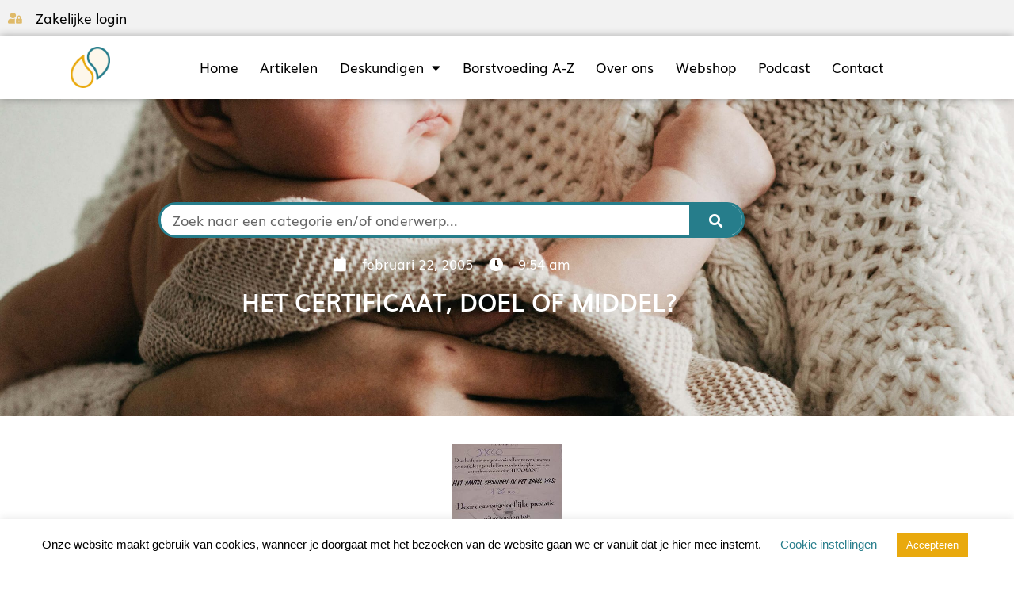

--- FILE ---
content_type: text/html; charset=UTF-8
request_url: https://borstvoeding.com/columns/het-certificaat-doel-of-middel/
body_size: 27683
content:
<!doctype html>
<html lang="nl-NL">
<head>
	<meta charset="UTF-8">
	<meta name="viewport" content="width=device-width, initial-scale=1">
	<link rel="profile" href="https://gmpg.org/xfn/11">
	<meta name='robots' content='index, follow, max-image-preview:large, max-snippet:-1, max-video-preview:-1' />

	<!-- This site is optimized with the Yoast SEO plugin v26.2 - https://yoast.com/wordpress/plugins/seo/ -->
	<title>Het certificaat, doel of middel? - Borstvoeding</title>
<link crossorigin data-rocket-preconnect href="https://www.googletagmanager.com" rel="preconnect">
<style id="rocket-critical-css">ul{box-sizing:border-box}:root{--wp--preset--font-size--normal:16px;--wp--preset--font-size--huge:42px}.screen-reader-text{border:0;clip-path:inset(50%);height:1px;margin:-1px;overflow:hidden;padding:0;position:absolute;width:1px;word-wrap:normal!important}#cookie-law-info-bar{font-size:15px;margin:0 auto;padding:12px 10px;position:absolute;text-align:center;box-sizing:border-box;width:100%;z-index:9999;display:none;left:0px;font-weight:300;box-shadow:0 -1px 10px 0 rgba(172,171,171,0.3)}#cookie-law-info-bar span{vertical-align:middle}.cli-plugin-button,.cli-plugin-button:visited{display:inline-block;padding:9px 12px;color:#fff;text-decoration:none;position:relative;margin-left:5px;text-decoration:none}.cli-plugin-button,.cli-plugin-button:visited,.medium.cli-plugin-button,.medium.cli-plugin-button:visited{font-size:13px;font-weight:400;line-height:1}.cli-plugin-button{margin-top:5px}.cli-bar-popup{-moz-background-clip:padding;-webkit-background-clip:padding;background-clip:padding-box;-webkit-border-radius:30px;-moz-border-radius:30px;border-radius:30px;padding:20px}.cli-container-fluid{padding-right:15px;padding-left:15px;margin-right:auto;margin-left:auto}.cli-row{display:-ms-flexbox;display:flex;-ms-flex-wrap:wrap;flex-wrap:wrap;margin-right:-15px;margin-left:-15px}.cli-align-items-stretch{-ms-flex-align:stretch!important;align-items:stretch!important}.cli-px-0{padding-left:0;padding-right:0}.cli-btn{font-size:14px;display:inline-block;font-weight:400;text-align:center;white-space:nowrap;vertical-align:middle;border:1px solid transparent;padding:.5rem 1.25rem;line-height:1;border-radius:.25rem}.cli-modal-backdrop{position:fixed;top:0;right:0;bottom:0;left:0;z-index:1040;background-color:#000;display:none}.cli-modal-backdrop.cli-fade{opacity:0}.cli-modal a{text-decoration:none}.cli-modal .cli-modal-dialog{position:relative;width:auto;margin:.5rem;font-family:-apple-system,BlinkMacSystemFont,"Segoe UI",Roboto,"Helvetica Neue",Arial,sans-serif,"Apple Color Emoji","Segoe UI Emoji","Segoe UI Symbol";font-size:1rem;font-weight:400;line-height:1.5;color:#212529;text-align:left;display:-ms-flexbox;display:flex;-ms-flex-align:center;align-items:center;min-height:calc(100% - (.5rem * 2))}@media (min-width:576px){.cli-modal .cli-modal-dialog{max-width:500px;margin:1.75rem auto;min-height:calc(100% - (1.75rem * 2))}}@media (min-width:992px){.cli-modal .cli-modal-dialog{max-width:900px}}.cli-modal-content{position:relative;display:-ms-flexbox;display:flex;-ms-flex-direction:column;flex-direction:column;width:100%;background-color:#fff;background-clip:padding-box;border-radius:.3rem;outline:0}.cli-modal .cli-modal-close{position:absolute;right:10px;top:10px;z-index:1;padding:0;background-color:transparent!important;border:0;-webkit-appearance:none;font-size:1.5rem;font-weight:700;line-height:1;color:#000;text-shadow:0 1px 0 #fff}.cli-switch{display:inline-block;position:relative;min-height:1px;padding-left:70px;font-size:14px}.cli-switch input[type="checkbox"]{display:none}.cli-switch .cli-slider{background-color:#e3e1e8;height:24px;width:50px;bottom:0;left:0;position:absolute;right:0;top:0}.cli-switch .cli-slider:before{background-color:#fff;bottom:2px;content:"";height:20px;left:2px;position:absolute;width:20px}.cli-switch input:checked+.cli-slider{background-color:#00acad}.cli-switch input:checked+.cli-slider:before{transform:translateX(26px)}.cli-switch .cli-slider{border-radius:34px}.cli-switch .cli-slider:before{border-radius:50%}.cli-tab-content{background:#ffffff}.cli-tab-content{width:100%;padding:30px}@media (max-width:767px){.cli-tab-content{padding:30px 10px}}.cli-container-fluid{padding-right:15px;padding-left:15px;margin-right:auto;margin-left:auto}.cli-row{display:-ms-flexbox;display:flex;-ms-flex-wrap:wrap;flex-wrap:wrap;margin-right:-15px;margin-left:-15px}.cli-align-items-stretch{-ms-flex-align:stretch!important;align-items:stretch!important}.cli-px-0{padding-left:0;padding-right:0}.cli-btn{font-size:14px;display:inline-block;font-weight:400;text-align:center;white-space:nowrap;vertical-align:middle;border:1px solid transparent;padding:.5rem 1.25rem;line-height:1;border-radius:.25rem}.cli-modal-backdrop{position:fixed;top:0;right:0;bottom:0;left:0;z-index:1040;background-color:#000;-webkit-transform:scale(0);transform:scale(0)}.cli-modal-backdrop.cli-fade{opacity:0}.cli-modal{position:fixed;top:0;right:0;bottom:0;left:0;z-index:99999;transform:scale(0);overflow:hidden;outline:0;display:none}.cli-modal a{text-decoration:none}.cli-modal .cli-modal-dialog{position:relative;width:auto;margin:.5rem;font-family:inherit;font-size:1rem;font-weight:400;line-height:1.5;color:#212529;text-align:left;display:-ms-flexbox;display:flex;-ms-flex-align:center;align-items:center;min-height:calc(100% - (.5rem * 2))}@media (min-width:576px){.cli-modal .cli-modal-dialog{max-width:500px;margin:1.75rem auto;min-height:calc(100% - (1.75rem * 2))}}.cli-modal-content{position:relative;display:-ms-flexbox;display:flex;-ms-flex-direction:column;flex-direction:column;width:100%;background-color:#fff;background-clip:padding-box;border-radius:.2rem;box-sizing:border-box;outline:0}.cli-switch{display:inline-block;position:relative;min-height:1px;padding-left:38px;font-size:14px}.cli-switch input[type="checkbox"]{display:none}.cli-switch .cli-slider{background-color:#e3e1e8;height:20px;width:38px;bottom:0;left:0;position:absolute;right:0;top:0}.cli-switch .cli-slider:before{background-color:#fff;bottom:2px;content:"";height:15px;left:3px;position:absolute;width:15px}.cli-switch input:checked+.cli-slider{background-color:#61a229}.cli-switch input:checked+.cli-slider:before{transform:translateX(18px)}.cli-switch .cli-slider{border-radius:34px;font-size:0}.cli-switch .cli-slider:before{border-radius:50%}.cli-tab-content{background:#ffffff}.cli-tab-content{width:100%;padding:5px 30px 5px 5px;box-sizing:border-box}@media (max-width:767px){.cli-tab-content{padding:30px 10px}}.cli-tab-footer .cli-btn{background-color:#00acad;padding:10px 15px;text-decoration:none}.cli-tab-footer .wt-cli-privacy-accept-btn{background-color:#61a229;color:#ffffff;border-radius:0}.cli-tab-footer{width:100%;text-align:right;padding:20px 0}.cli-col-12{width:100%}.cli-tab-header{display:flex;justify-content:space-between}.cli-tab-header a:before{width:10px;height:2px;left:0;top:calc(50% - 1px)}.cli-tab-header a:after{width:2px;height:10px;left:4px;top:calc(50% - 5px);-webkit-transform:none;transform:none}.cli-tab-header a:before{width:7px;height:7px;border-right:1px solid #4a6e78;border-bottom:1px solid #4a6e78;content:" ";transform:rotate(-45deg);margin-right:10px}.cli-tab-header a.cli-nav-link{position:relative;display:flex;align-items:center;font-size:14px;color:#000;text-transform:capitalize}.cli-tab-header{border-radius:5px;padding:12px 15px;background-color:#f2f2f2}.cli-modal .cli-modal-close{position:absolute;right:0;top:0;z-index:1;-webkit-appearance:none;width:40px;height:40px;padding:0;border-radius:50%;padding:10px;background:transparent;border:none;min-width:40px}.cli-tab-container h4{font-family:inherit;font-size:16px;margin-bottom:15px;margin:10px 0}#cliSettingsPopup .cli-tab-section-container{padding-top:12px}.cli-privacy-content-text{font-size:14px;line-height:1.4;margin-top:0;padding:0;color:#000}.cli-tab-content{display:none}.cli-tab-section .cli-tab-content{padding:10px 20px 5px 20px}.cli-tab-section{margin-top:5px}@media (min-width:992px){.cli-modal .cli-modal-dialog{max-width:645px}}.cli-switch .cli-slider:after{content:attr(data-cli-disable);position:absolute;right:50px;color:#000;font-size:12px;text-align:right;min-width:80px}.cli-switch input:checked+.cli-slider:after{content:attr(data-cli-enable)}.cli-privacy-overview:not(.cli-collapsed) .cli-privacy-content{max-height:60px;overflow:hidden}a.cli-privacy-readmore{font-size:12px;margin-top:12px;display:inline-block;padding-bottom:0;color:#000;text-decoration:underline}.cli-modal-footer{position:relative}a.cli-privacy-readmore:before{content:attr(data-readmore-text)}.cli-modal-close svg{fill:#000}span.cli-necessary-caption{color:#000;font-size:12px}.cli-tab-container .cli-row{max-height:500px;overflow-y:auto}.wt-cli-sr-only{display:none;font-size:16px}.wt-cli-necessary-checkbox{display:none!important}.wt-cli-privacy-overview-actions{padding-bottom:0}.wt-cli-cookie-description{font-size:14px;line-height:1.4;margin-top:0;padding:0;color:#000}:root{--woocommerce:#720eec;--wc-green:#7ad03a;--wc-red:#a00;--wc-orange:#ffba00;--wc-blue:#2ea2cc;--wc-primary:#720eec;--wc-primary-text:#fcfbfe;--wc-secondary:#e9e6ed;--wc-secondary-text:#515151;--wc-highlight:#958e09;--wc-highligh-text:white;--wc-content-bg:#fff;--wc-subtext:#767676;--wc-form-border-color:rgba(32, 7, 7, 0.8);--wc-form-border-radius:4px;--wc-form-border-width:1px}:root{--woocommerce:#720eec;--wc-green:#7ad03a;--wc-red:#a00;--wc-orange:#ffba00;--wc-blue:#2ea2cc;--wc-primary:#720eec;--wc-primary-text:#fcfbfe;--wc-secondary:#e9e6ed;--wc-secondary-text:#515151;--wc-highlight:#958e09;--wc-highligh-text:white;--wc-content-bg:#fff;--wc-subtext:#767676;--wc-form-border-color:rgba(32, 7, 7, 0.8);--wc-form-border-radius:4px;--wc-form-border-width:1px}.screen-reader-text{clip:rect(1px,1px,1px,1px);height:1px;overflow:hidden;position:absolute!important;width:1px;word-wrap:normal!important}.screen-reader-text{clip:rect(1px,1px,1px,1px);height:1px;overflow:hidden;position:absolute!important;width:1px;word-wrap:normal!important}.elementor-widget-theme-post-content img{display:block!important;margin:auto!important}html{line-height:1.15;-webkit-text-size-adjust:100%}*,:after,:before{box-sizing:border-box}body{background-color:#fff;color:#333;font-family:-apple-system,BlinkMacSystemFont,Segoe UI,Roboto,Helvetica Neue,Arial,Noto Sans,sans-serif,Apple Color Emoji,Segoe UI Emoji,Segoe UI Symbol,Noto Color Emoji;font-size:1rem;font-weight:400;line-height:1.5;margin:0;-webkit-font-smoothing:antialiased;-moz-osx-font-smoothing:grayscale}h1,h4{color:inherit;font-family:inherit;font-weight:500;line-height:1.2;margin-block-end:1rem;margin-block-start:.5rem}h1{font-size:2.5rem}h4{font-size:1.5rem}p{margin-block-end:.9rem;margin-block-start:0}a{background-color:transparent;color:#c36;text-decoration:none}a:not([href]):not([tabindex]){color:inherit;text-decoration:none}img{border-style:none;height:auto;max-width:100%}label{display:inline-block;line-height:1;vertical-align:middle}button,input{font-family:inherit;font-size:1rem;line-height:1.5;margin:0}input[type=search]{border:1px solid #666;border-radius:3px;padding:.5rem 1rem;width:100%}button,input{overflow:visible}button{text-transform:none}[type=button],[type=submit],button{-webkit-appearance:button;width:auto}[type=button],[type=submit],button{background-color:transparent;border:1px solid #c36;border-radius:3px;color:#c36;display:inline-block;font-size:1rem;font-weight:400;padding:.5rem 1rem;text-align:center;white-space:nowrap}[type=checkbox]{box-sizing:border-box;padding:0}[type=search]{-webkit-appearance:textfield;outline-offset:-2px}[type=search]::-webkit-search-decoration{-webkit-appearance:none}::-webkit-file-upload-button{-webkit-appearance:button;font:inherit}li,ul{background:transparent;border:0;font-size:100%;margin-block-end:0;margin-block-start:0;outline:0;vertical-align:baseline}:root{--direction-multiplier:1}.elementor-screen-only,.screen-reader-text{height:1px;margin:-1px;overflow:hidden;padding:0;position:absolute;top:-10000em;width:1px;clip:rect(0,0,0,0);border:0}.elementor *,.elementor :after,.elementor :before{box-sizing:border-box}.elementor a{box-shadow:none;text-decoration:none}.elementor img{border:none;border-radius:0;box-shadow:none;height:auto;max-width:100%}.elementor .elementor-background-overlay{inset:0;position:absolute}.elementor-element{--flex-direction:initial;--flex-wrap:initial;--justify-content:initial;--align-items:initial;--align-content:initial;--gap:initial;--flex-basis:initial;--flex-grow:initial;--flex-shrink:initial;--order:initial;--align-self:initial;align-self:var(--align-self);flex-basis:var(--flex-basis);flex-grow:var(--flex-grow);flex-shrink:var(--flex-shrink);order:var(--order)}.elementor-align-center{text-align:center}@media (max-width:767px){.elementor-mobile-align-center{text-align:center}}:root{--page-title-display:block}.elementor-page-title{display:var(--page-title-display)}.elementor-section{position:relative}.elementor-section .elementor-container{display:flex;margin-left:auto;margin-right:auto;position:relative}@media (max-width:1024px){.elementor-section .elementor-container{flex-wrap:wrap}}.elementor-section.elementor-section-boxed>.elementor-container{max-width:1140px}.elementor-section.elementor-section-items-middle>.elementor-container{align-items:center}.elementor-widget-wrap{align-content:flex-start;flex-wrap:wrap;position:relative;width:100%}.elementor:not(.elementor-bc-flex-widget) .elementor-widget-wrap{display:flex}.elementor-widget-wrap>.elementor-element{width:100%}.elementor-widget{position:relative}.elementor-widget:not(:last-child){margin-bottom:var(--kit-widget-spacing,20px)}.elementor-column{display:flex;min-height:1px;position:relative}.elementor-column-gap-default>.elementor-column>.elementor-element-populated{padding:10px}@media (min-width:768px){.elementor-column.elementor-col-50{width:50%}.elementor-column.elementor-col-100{width:100%}}@media (max-width:767px){.elementor-column{width:100%}}@media (prefers-reduced-motion:no-preference){html{scroll-behavior:smooth}}.elementor-heading-title{line-height:1;margin:0;padding:0}@media (max-width:767px){.elementor .elementor-hidden-phone{display:none}}@media (min-width:768px) and (max-width:1024px){.elementor .elementor-hidden-tablet{display:none}}.elementor-widget .elementor-icon-list-items.elementor-inline-items{display:flex;flex-wrap:wrap;margin-inline:-8px}.elementor-widget .elementor-icon-list-items.elementor-inline-items .elementor-inline-item{word-break:break-word}.elementor-widget .elementor-icon-list-items.elementor-inline-items .elementor-icon-list-item{margin-inline:8px}.elementor-widget .elementor-icon-list-items.elementor-inline-items .elementor-icon-list-item:after{border-width:0;border-inline-start-width:1px;border-style:solid;height:100%;inset-inline-end:-8px;inset-inline-start:auto;position:relative;width:auto}.elementor-widget .elementor-icon-list-items{list-style-type:none;margin:0;padding:0}.elementor-widget .elementor-icon-list-item{margin:0;padding:0;position:relative}.elementor-widget .elementor-icon-list-item:after{inset-block-end:0;position:absolute;width:100%}.elementor-widget .elementor-icon-list-item,.elementor-widget .elementor-icon-list-item a{align-items:var(--icon-vertical-align,center);display:flex;font-size:inherit}.elementor-widget .elementor-icon-list-icon+.elementor-icon-list-text{align-self:center;padding-inline-start:5px}.elementor-widget .elementor-icon-list-icon{display:flex;inset-block-start:var(--icon-vertical-offset,initial);position:relative}.elementor-widget .elementor-icon-list-icon i{font-size:var(--e-icon-list-icon-size);width:1.25em}.elementor-widget.elementor-widget-icon-list .elementor-icon-list-icon{text-align:var(--e-icon-list-icon-align)}.elementor-widget.elementor-list-item-link-full_width a{width:100%}.elementor-widget.elementor-align-center .elementor-icon-list-item,.elementor-widget.elementor-align-center .elementor-icon-list-item a{justify-content:center}.elementor-widget.elementor-align-center .elementor-icon-list-item:after{margin:auto}.elementor-widget.elementor-align-center .elementor-inline-items{justify-content:center}.elementor-widget:not(.elementor-align-right) .elementor-icon-list-item:after{inset-inline-start:0}.elementor-widget:not(.elementor-align-left) .elementor-icon-list-item:after{inset-inline-end:0}@media (min-width:-1){.elementor-widget:not(.elementor-widescreen-align-right) .elementor-icon-list-item:after{inset-inline-start:0}.elementor-widget:not(.elementor-widescreen-align-left) .elementor-icon-list-item:after{inset-inline-end:0}}@media (max-width:-1){.elementor-widget:not(.elementor-laptop-align-right) .elementor-icon-list-item:after{inset-inline-start:0}.elementor-widget:not(.elementor-laptop-align-left) .elementor-icon-list-item:after{inset-inline-end:0}.elementor-widget:not(.elementor-tablet_extra-align-right) .elementor-icon-list-item:after{inset-inline-start:0}.elementor-widget:not(.elementor-tablet_extra-align-left) .elementor-icon-list-item:after{inset-inline-end:0}}@media (max-width:1024px){.elementor-widget:not(.elementor-tablet-align-right) .elementor-icon-list-item:after{inset-inline-start:0}.elementor-widget:not(.elementor-tablet-align-left) .elementor-icon-list-item:after{inset-inline-end:0}}@media (max-width:-1){.elementor-widget:not(.elementor-mobile_extra-align-right) .elementor-icon-list-item:after{inset-inline-start:0}.elementor-widget:not(.elementor-mobile_extra-align-left) .elementor-icon-list-item:after{inset-inline-end:0}}@media (max-width:767px){.elementor-widget.elementor-mobile-align-center .elementor-icon-list-item,.elementor-widget.elementor-mobile-align-center .elementor-icon-list-item a{justify-content:center}.elementor-widget.elementor-mobile-align-center .elementor-icon-list-item:after{margin:auto}.elementor-widget:not(.elementor-mobile-align-right) .elementor-icon-list-item:after{inset-inline-start:0}.elementor-widget:not(.elementor-mobile-align-left) .elementor-icon-list-item:after{inset-inline-end:0}}.elementor .elementor-element ul.elementor-icon-list-items{padding:0}.elementor-widget-image{text-align:center}.elementor-widget-image a{display:inline-block}.elementor-widget-image img{display:inline-block;vertical-align:middle}.elementor-item:after,.elementor-item:before{display:block;position:absolute}.elementor-item:not(:hover):not(:focus):not(.elementor-item-active):not(.highlighted):after,.elementor-item:not(:hover):not(:focus):not(.elementor-item-active):not(.highlighted):before{opacity:0}.elementor-nav-menu--main .elementor-nav-menu a{padding:13px 20px}.elementor-nav-menu--main .elementor-nav-menu ul{border-style:solid;border-width:0;padding:0;position:absolute;width:12em}.elementor-nav-menu--layout-horizontal{display:flex}.elementor-nav-menu--layout-horizontal .elementor-nav-menu{display:flex;flex-wrap:wrap}.elementor-nav-menu--layout-horizontal .elementor-nav-menu a{flex-grow:1;white-space:nowrap}.elementor-nav-menu--layout-horizontal .elementor-nav-menu>li{display:flex}.elementor-nav-menu--layout-horizontal .elementor-nav-menu>li ul{top:100%!important}.elementor-nav-menu--layout-horizontal .elementor-nav-menu>li:not(:first-child)>a{margin-inline-start:var(--e-nav-menu-horizontal-menu-item-margin)}.elementor-nav-menu--layout-horizontal .elementor-nav-menu>li:not(:first-child)>ul{inset-inline-start:var(--e-nav-menu-horizontal-menu-item-margin)!important}.elementor-nav-menu--layout-horizontal .elementor-nav-menu>li:not(:last-child)>a{margin-inline-end:var(--e-nav-menu-horizontal-menu-item-margin)}.elementor-nav-menu--layout-horizontal .elementor-nav-menu>li:not(:last-child):after{align-self:center;border-color:var(--e-nav-menu-divider-color,#000);border-left-style:var(--e-nav-menu-divider-style,solid);border-left-width:var(--e-nav-menu-divider-width,2px);content:var(--e-nav-menu-divider-content,none);height:var(--e-nav-menu-divider-height,35%)}.elementor-nav-menu__align-justify .elementor-nav-menu--layout-horizontal .elementor-nav-menu{width:100%}.elementor-nav-menu__align-justify .elementor-nav-menu--layout-horizontal .elementor-nav-menu>li{flex-grow:1}.elementor-nav-menu__align-justify .elementor-nav-menu--layout-horizontal .elementor-nav-menu>li>a{justify-content:center}.elementor-widget-nav-menu .elementor-widget-container{display:flex;flex-direction:column}.elementor-nav-menu{position:relative;z-index:2}.elementor-nav-menu:after{clear:both;content:" ";display:block;font:0/0 serif;height:0;overflow:hidden;visibility:hidden}.elementor-nav-menu,.elementor-nav-menu li,.elementor-nav-menu ul{display:block;line-height:normal;list-style:none;margin:0;padding:0}.elementor-nav-menu ul{display:none}.elementor-nav-menu a,.elementor-nav-menu li{position:relative}.elementor-nav-menu li{border-width:0}.elementor-nav-menu a{align-items:center;display:flex}.elementor-nav-menu a{line-height:20px;padding:10px 20px}.elementor-menu-toggle{align-items:center;background-color:rgba(0,0,0,.05);border:0 solid;border-radius:3px;color:#33373d;display:flex;font-size:var(--nav-menu-icon-size,22px);justify-content:center;padding:.25em}.elementor-menu-toggle:not(.elementor-active) .elementor-menu-toggle__icon--close{display:none}.elementor-nav-menu--dropdown{background-color:#fff;font-size:13px}.elementor-nav-menu--dropdown.elementor-nav-menu__container{margin-top:10px;overflow-x:hidden;overflow-y:auto;transform-origin:top}.elementor-nav-menu--dropdown.elementor-nav-menu__container .elementor-sub-item{font-size:.85em}.elementor-nav-menu--dropdown a{color:#33373d}ul.elementor-nav-menu--dropdown a{border-inline-start:8px solid transparent;text-shadow:none}.elementor-nav-menu--toggle{--menu-height:100vh}.elementor-nav-menu--toggle .elementor-menu-toggle:not(.elementor-active)+.elementor-nav-menu__container{max-height:0;overflow:hidden;transform:scaleY(0)}.elementor-nav-menu--stretch .elementor-nav-menu__container.elementor-nav-menu--dropdown{position:absolute;z-index:9997}@media (max-width:767px){.elementor-nav-menu--dropdown-mobile .elementor-nav-menu--main{display:none}}@media (min-width:768px){.elementor-nav-menu--dropdown-mobile .elementor-menu-toggle,.elementor-nav-menu--dropdown-mobile .elementor-nav-menu--dropdown{display:none}.elementor-nav-menu--dropdown-mobile nav.elementor-nav-menu--dropdown.elementor-nav-menu__container{overflow-y:hidden}}.elementor-search-form{display:block}.elementor-search-form button,.elementor-search-form input[type=search]{-webkit-appearance:none;-moz-appearance:none;background:none;border:0;display:inline-block;font-size:15px;line-height:1;margin:0;min-width:0;padding:0;vertical-align:middle;white-space:normal}.elementor-search-form button{background-color:#69727d;border-radius:0;color:#fff;font-size:var(--e-search-form-submit-icon-size,16px)}.elementor-search-form__container{border:0 solid transparent;display:flex;min-height:50px;overflow:hidden}.elementor-search-form__container:not(.elementor-search-form--full-screen){background:#f1f2f3}.elementor-search-form__input{color:#3f444b;flex-basis:100%}.elementor-search-form__input::-moz-placeholder{color:inherit;font-family:inherit;opacity:.6}.elementor-search-form__submit{font-size:var(--e-search-form-submit-icon-size,16px)}.elementor-search-form .elementor-search-form__submit{border:none;border-radius:0;color:var(--e-search-form-submit-text-color,#fff)}.fas{-moz-osx-font-smoothing:grayscale;-webkit-font-smoothing:antialiased;display:inline-block;font-style:normal;font-variant:normal;text-rendering:auto;line-height:1}.fa-calendar:before{content:"\f133"}.fa-clock:before{content:"\f017"}.fa-search:before{content:"\f002"}.fa-user-lock:before{content:"\f502"}@font-face{font-family:"Font Awesome 5 Free";font-style:normal;font-weight:900;font-display:swap;src:url(https://borstvoeding.com/wp-content/plugins/elementor/assets/lib/font-awesome/webfonts/fa-solid-900.eot);src:url(https://borstvoeding.com/wp-content/plugins/elementor/assets/lib/font-awesome/webfonts/fa-solid-900.eot?#iefix) format("embedded-opentype"),url(https://borstvoeding.com/wp-content/plugins/elementor/assets/lib/font-awesome/webfonts/fa-solid-900.woff2) format("woff2"),url(https://borstvoeding.com/wp-content/plugins/elementor/assets/lib/font-awesome/webfonts/fa-solid-900.woff) format("woff"),url(https://borstvoeding.com/wp-content/plugins/elementor/assets/lib/font-awesome/webfonts/fa-solid-900.ttf) format("truetype"),url(https://borstvoeding.com/wp-content/plugins/elementor/assets/lib/font-awesome/webfonts/fa-solid-900.svg#fontawesome) format("svg")}.fas{font-family:"Font Awesome 5 Free";font-weight:900}.elementor-widget-post-info.elementor-align-center .elementor-icon-list-item:after{margin:initial}.elementor-icon-list-items .elementor-icon-list-item .elementor-icon-list-text{display:inline-block}@font-face{font-family:"Font Awesome 5 Free";font-style:normal;font-weight:400;font-display:swap;src:url(https://borstvoeding.com/wp-content/plugins/elementor/assets/lib/font-awesome/webfonts/fa-regular-400.eot);src:url(https://borstvoeding.com/wp-content/plugins/elementor/assets/lib/font-awesome/webfonts/fa-regular-400.eot?#iefix) format("embedded-opentype"),url(https://borstvoeding.com/wp-content/plugins/elementor/assets/lib/font-awesome/webfonts/fa-regular-400.woff2) format("woff2"),url(https://borstvoeding.com/wp-content/plugins/elementor/assets/lib/font-awesome/webfonts/fa-regular-400.woff) format("woff"),url(https://borstvoeding.com/wp-content/plugins/elementor/assets/lib/font-awesome/webfonts/fa-regular-400.ttf) format("truetype"),url(https://borstvoeding.com/wp-content/plugins/elementor/assets/lib/font-awesome/webfonts/fa-regular-400.svg#fontawesome) format("svg")}@font-face{font-display:swap;font-family:eicons;src:url(https://borstvoeding.com/wp-content/plugins/elementor/assets/lib/eicons/fonts/eicons.eot?5.44.0);src:url(https://borstvoeding.com/wp-content/plugins/elementor/assets/lib/eicons/fonts/eicons.eot?5.44.0#iefix) format("embedded-opentype"),url(https://borstvoeding.com/wp-content/plugins/elementor/assets/lib/eicons/fonts/eicons.woff2?5.44.0) format("woff2"),url(https://borstvoeding.com/wp-content/plugins/elementor/assets/lib/eicons/fonts/eicons.woff?5.44.0) format("woff"),url(https://borstvoeding.com/wp-content/plugins/elementor/assets/lib/eicons/fonts/eicons.ttf?5.44.0) format("truetype"),url(https://borstvoeding.com/wp-content/plugins/elementor/assets/lib/eicons/fonts/eicons.svg?5.44.0#eicon) format("svg");font-weight:400;font-style:normal}[class*=" eicon-"]{display:inline-block;font-family:eicons;font-size:inherit;font-weight:400;font-style:normal;font-variant:normal;line-height:1;text-rendering:auto;-webkit-font-smoothing:antialiased;-moz-osx-font-smoothing:grayscale}.eicon-menu-bar:before{content:"\e816"}.eicon-close:before{content:"\e87f"}.elementor-kit-28{--e-global-color-primary:#267D8B;--e-global-color-secondary:#E9A90D;--e-global-color-text:#000000;--e-global-color-accent:#61CE70;--e-global-color-a80f0b2:RGBA(255, 255, 255, 0);--e-global-color-7ca57d85:#000000;--e-global-color-31b678af:#B3CEE3;--e-global-color-72e3e898:#F5F0E6;--e-global-color-6c8bbaa:#FFFFFF;--e-global-color-588b57cd:#999999;--e-global-color-3b9da02b:#444444;--e-global-color-71910a1b:#E8CABB;--e-global-color-7b6ddb4f:#E0E0E0;--e-global-color-1eee8904:#676767;--e-global-typography-primary-font-family:"Muli";--e-global-typography-primary-font-size:30px;--e-global-typography-primary-font-weight:bold;--e-global-typography-primary-text-transform:uppercase;--e-global-typography-secondary-font-family:"Muli";--e-global-typography-secondary-font-size:25px;--e-global-typography-secondary-font-weight:600;--e-global-typography-secondary-text-transform:uppercase;--e-global-typography-text-font-family:"Muli";--e-global-typography-text-font-size:17px;--e-global-typography-text-font-weight:400;--e-global-typography-text-text-transform:none;--e-global-typography-accent-font-family:"Muli";--e-global-typography-accent-font-size:25px;--e-global-typography-accent-font-weight:bold;--e-global-typography-accent-text-transform:none}.elementor-section.elementor-section-boxed>.elementor-container{max-width:1140px}@media (max-width:1024px){.elementor-section.elementor-section-boxed>.elementor-container{max-width:1024px}}@media (max-width:767px){.elementor-section.elementor-section-boxed>.elementor-container{max-width:767px}}.elementor-459 .elementor-element.elementor-element-b7b70cf:not(.elementor-motion-effects-element-type-background){background-color:#f2f2f2}.elementor-459 .elementor-element.elementor-element-327846f.elementor-column.elementor-element[data-element_type="column"]>.elementor-widget-wrap.elementor-element-populated{align-content:center;align-items:center}.elementor-widget-icon-list .elementor-icon-list-icon i{color:var(--e-global-color-primary)}.elementor-widget-icon-list .elementor-icon-list-item>a{font-family:var(--e-global-typography-text-font-family),Sans-serif;font-size:var(--e-global-typography-text-font-size);font-weight:var(--e-global-typography-text-font-weight);text-transform:var(--e-global-typography-text-text-transform)}.elementor-widget-icon-list .elementor-icon-list-text{color:var(--e-global-color-secondary)}.elementor-459 .elementor-element.elementor-element-fcc17cf .elementor-icon-list-icon i{color:#dfba69}.elementor-459 .elementor-element.elementor-element-fcc17cf{--e-icon-list-icon-size:14px;--icon-vertical-offset:0px}.elementor-459 .elementor-element.elementor-element-fcc17cf .elementor-icon-list-icon{padding-inline-end:12px}.elementor-459 .elementor-element.elementor-element-fcc17cf .elementor-icon-list-text{color:#000000}.elementor-459 .elementor-element.elementor-element-6248d61:not(.elementor-motion-effects-element-type-background){background-color:#FFFFFF}.elementor-459 .elementor-element.elementor-element-6248d61{box-shadow:0px 0px 10px 0px rgba(0,0,0,0.3);padding:0px 0px 0px 0px;z-index:100}.elementor-459 .elementor-element.elementor-element-9b80393.elementor-column.elementor-element[data-element_type="column"]>.elementor-widget-wrap.elementor-element-populated{align-content:center;align-items:center}.elementor-459 .elementor-element.elementor-element-436b2df img{width:24%}.elementor-459 .elementor-element.elementor-element-948a38e.elementor-column.elementor-element[data-element_type="column"]>.elementor-widget-wrap.elementor-element-populated{align-content:center;align-items:center}.elementor-widget-nav-menu .elementor-nav-menu .elementor-item{font-family:var(--e-global-typography-primary-font-family),Sans-serif;font-size:var(--e-global-typography-primary-font-size);font-weight:var(--e-global-typography-primary-font-weight);text-transform:var(--e-global-typography-primary-text-transform)}.elementor-widget-nav-menu .elementor-nav-menu--main .elementor-item{color:var(--e-global-color-text);fill:var(--e-global-color-text)}.elementor-widget-nav-menu .elementor-nav-menu--main:not(.e--pointer-framed) .elementor-item:before,.elementor-widget-nav-menu .elementor-nav-menu--main:not(.e--pointer-framed) .elementor-item:after{background-color:var(--e-global-color-accent)}.elementor-widget-nav-menu{--e-nav-menu-divider-color:var( --e-global-color-text )}.elementor-widget-nav-menu .elementor-nav-menu--dropdown .elementor-item,.elementor-widget-nav-menu .elementor-nav-menu--dropdown .elementor-sub-item{font-family:var(--e-global-typography-accent-font-family),Sans-serif;font-size:var(--e-global-typography-accent-font-size);font-weight:var(--e-global-typography-accent-font-weight);text-transform:var(--e-global-typography-accent-text-transform)}.elementor-459 .elementor-element.elementor-element-25dab54>.elementor-widget-container{margin:20px 0px 20px 0px}.elementor-459 .elementor-element.elementor-element-25dab54 .elementor-menu-toggle{margin:0 auto;background-color:rgba(255,255,255,0);border-width:3px;border-radius:0px}.elementor-459 .elementor-element.elementor-element-25dab54 .elementor-nav-menu .elementor-item{font-family:var(--e-global-typography-text-font-family),Sans-serif;font-size:var(--e-global-typography-text-font-size);font-weight:var(--e-global-typography-text-font-weight);text-transform:var(--e-global-typography-text-text-transform)}.elementor-459 .elementor-element.elementor-element-25dab54 .elementor-nav-menu--main .elementor-item{color:var(--e-global-color-7ca57d85);fill:var(--e-global-color-7ca57d85);padding-left:0px;padding-right:0px;padding-top:0px;padding-bottom:0px}.elementor-459 .elementor-element.elementor-element-25dab54 .elementor-nav-menu--dropdown a,.elementor-459 .elementor-element.elementor-element-25dab54 .elementor-menu-toggle{color:var(--e-global-color-primary);fill:var(--e-global-color-primary)}.elementor-459 .elementor-element.elementor-element-25dab54 .elementor-nav-menu--dropdown{background-color:#FFFFFF;border-style:solid;border-color:#B3CEE3}.elementor-459 .elementor-element.elementor-element-25dab54 .elementor-nav-menu--dropdown .elementor-item,.elementor-459 .elementor-element.elementor-element-25dab54 .elementor-nav-menu--dropdown .elementor-sub-item{font-family:var(--e-global-typography-text-font-family),Sans-serif;font-size:var(--e-global-typography-text-font-size);font-weight:var(--e-global-typography-text-font-weight);text-transform:var(--e-global-typography-text-text-transform)}.elementor-459 .elementor-element.elementor-element-25dab54 .elementor-nav-menu--main .elementor-nav-menu--dropdown,.elementor-459 .elementor-element.elementor-element-25dab54 .elementor-nav-menu__container.elementor-nav-menu--dropdown{box-shadow:0px 14px 10px 0px rgba(0,0,0,0.2)}.elementor-459 .elementor-element.elementor-element-25dab54 .elementor-nav-menu--dropdown a{padding-top:15px;padding-bottom:15px}.elementor-459 .elementor-element.elementor-element-25dab54 .elementor-nav-menu--main>.elementor-nav-menu>li>.elementor-nav-menu--dropdown,.elementor-459 .elementor-element.elementor-element-25dab54 .elementor-nav-menu__container.elementor-nav-menu--dropdown{margin-top:27px!important}.elementor-459 .elementor-element.elementor-element-25dab54 div.elementor-menu-toggle{color:var(--e-global-color-primary)}.elementor-459 .elementor-element.elementor-element-25dab54{--nav-menu-icon-size:30px}.elementor-location-header:before{content:"";display:table;clear:both}@media (max-width:1024px){.elementor-widget-icon-list .elementor-icon-list-item>a{font-size:var(--e-global-typography-text-font-size)}.elementor-widget-nav-menu .elementor-nav-menu .elementor-item{font-size:var(--e-global-typography-primary-font-size)}.elementor-widget-nav-menu .elementor-nav-menu--dropdown .elementor-item,.elementor-widget-nav-menu .elementor-nav-menu--dropdown .elementor-sub-item{font-size:var(--e-global-typography-accent-font-size)}.elementor-459 .elementor-element.elementor-element-25dab54 .elementor-nav-menu .elementor-item{font-size:var(--e-global-typography-text-font-size)}.elementor-459 .elementor-element.elementor-element-25dab54 .elementor-nav-menu--dropdown .elementor-item,.elementor-459 .elementor-element.elementor-element-25dab54 .elementor-nav-menu--dropdown .elementor-sub-item{font-size:var(--e-global-typography-text-font-size)}}@media (min-width:768px){.elementor-459 .elementor-element.elementor-element-327846f{width:15.614%}.elementor-459 .elementor-element.elementor-element-1aca63a{width:84.386%}.elementor-459 .elementor-element.elementor-element-9b80393{width:20%}.elementor-459 .elementor-element.elementor-element-948a38e{width:80%}}@media (max-width:767px){.elementor-459 .elementor-element.elementor-element-327846f{width:50%}.elementor-widget-icon-list .elementor-icon-list-item>a{font-size:var(--e-global-typography-text-font-size)}.elementor-459 .elementor-element.elementor-element-1aca63a{width:50%}.elementor-459 .elementor-element.elementor-element-9b80393{width:60%}.elementor-459 .elementor-element.elementor-element-948a38e{width:40%}.elementor-widget-nav-menu .elementor-nav-menu .elementor-item{font-size:var(--e-global-typography-primary-font-size)}.elementor-widget-nav-menu .elementor-nav-menu--dropdown .elementor-item,.elementor-widget-nav-menu .elementor-nav-menu--dropdown .elementor-sub-item{font-size:var(--e-global-typography-accent-font-size)}.elementor-459 .elementor-element.elementor-element-25dab54>.elementor-widget-container{margin:0px 0px 0px 0px}.elementor-459 .elementor-element.elementor-element-25dab54 .elementor-nav-menu .elementor-item{font-size:var(--e-global-typography-text-font-size)}.elementor-459 .elementor-element.elementor-element-25dab54 .elementor-nav-menu--dropdown .elementor-item,.elementor-459 .elementor-element.elementor-element-25dab54 .elementor-nav-menu--dropdown .elementor-sub-item{font-size:var(--e-global-typography-text-font-size)}.elementor-459 .elementor-element.elementor-element-25dab54 .elementor-nav-menu--dropdown{border-width:3px 3px 3px 3px;border-radius:0px 0px 0px 0px}.elementor-459 .elementor-element.elementor-element-25dab54 .elementor-nav-menu--dropdown li:first-child a{border-top-left-radius:0px;border-top-right-radius:0px}.elementor-459 .elementor-element.elementor-element-25dab54 .elementor-nav-menu--dropdown li:last-child a{border-bottom-right-radius:0px;border-bottom-left-radius:0px}.elementor-459 .elementor-element.elementor-element-25dab54 .elementor-nav-menu--dropdown a{padding-top:13px;padding-bottom:13px}.elementor-459 .elementor-element.elementor-element-25dab54 .elementor-nav-menu--main>.elementor-nav-menu>li>.elementor-nav-menu--dropdown,.elementor-459 .elementor-element.elementor-element-25dab54 .elementor-nav-menu__container.elementor-nav-menu--dropdown{margin-top:41px!important}.elementor-459 .elementor-element.elementor-element-25dab54{--nav-menu-icon-size:16px}}.elementor-widget-heading .elementor-heading-title{font-family:var(--e-global-typography-primary-font-family),Sans-serif;font-size:var(--e-global-typography-primary-font-size);font-weight:var(--e-global-typography-primary-font-weight);text-transform:var(--e-global-typography-primary-text-transform);color:var(--e-global-color-primary)}.elementor-widget-icon-list .elementor-icon-list-icon i{color:var(--e-global-color-primary)}.elementor-widget-icon-list .elementor-icon-list-item>a{font-family:var(--e-global-typography-text-font-family),Sans-serif;font-size:var(--e-global-typography-text-font-size);font-weight:var(--e-global-typography-text-font-weight);text-transform:var(--e-global-typography-text-text-transform)}.elementor-widget-icon-list .elementor-icon-list-text{color:var(--e-global-color-secondary)}.elementor-widget-text-editor{font-family:var(--e-global-typography-text-font-family),Sans-serif;font-size:var(--e-global-typography-text-font-size);font-weight:var(--e-global-typography-text-font-weight);text-transform:var(--e-global-typography-text-text-transform);color:var(--e-global-color-text)}.elementor-location-header:before{content:"";display:table;clear:both}@media (max-width:1024px){.elementor-widget-heading .elementor-heading-title{font-size:var(--e-global-typography-primary-font-size)}.elementor-widget-icon-list .elementor-icon-list-item>a{font-size:var(--e-global-typography-text-font-size)}.elementor-widget-text-editor{font-size:var(--e-global-typography-text-font-size)}}@media (max-width:767px){.elementor-widget-heading .elementor-heading-title{font-size:var(--e-global-typography-primary-font-size)}.elementor-widget-icon-list .elementor-icon-list-item>a{font-size:var(--e-global-typography-text-font-size)}.elementor-widget-text-editor{font-size:var(--e-global-typography-text-font-size)}}.elementor-304 .elementor-element.elementor-element-b31d2fe:not(.elementor-motion-effects-element-type-background){background-image:url("https://borstvoeding.com/wp-content/uploads/2020/03/woman-carrying-a-baby-3242264-2-scaled.jpg");background-position:0px 0px;background-repeat:no-repeat;background-size:cover}.elementor-304 .elementor-element.elementor-element-b31d2fe>.elementor-background-overlay{background-color:transparent;background-image:linear-gradient(180deg,#B3CEE3 30%,#F5F0E6 100%);opacity:0.6}.elementor-304 .elementor-element.elementor-element-b31d2fe>.elementor-container{min-height:400px}.elementor-304 .elementor-element.elementor-element-3aaee61>.elementor-element-populated{padding:0px 200px 0px 200px}.elementor-widget-search-form input[type="search"].elementor-search-form__input{font-family:var(--e-global-typography-text-font-family),Sans-serif;font-size:var(--e-global-typography-text-font-size);font-weight:var(--e-global-typography-text-font-weight);text-transform:var(--e-global-typography-text-text-transform)}.elementor-widget-search-form .elementor-search-form__input{color:var(--e-global-color-text);fill:var(--e-global-color-text)}.elementor-widget-search-form .elementor-search-form__submit{font-family:var(--e-global-typography-text-font-family),Sans-serif;font-size:var(--e-global-typography-text-font-size);font-weight:var(--e-global-typography-text-font-weight);text-transform:var(--e-global-typography-text-text-transform);background-color:var(--e-global-color-secondary)}.elementor-304 .elementor-element.elementor-element-04b911e .elementor-search-form__container{min-height:45px}.elementor-304 .elementor-element.elementor-element-04b911e .elementor-search-form__submit{min-width:calc(1.5 * 45px);--e-search-form-submit-text-color:#FFFFFF;background-color:var(--e-global-color-primary);--e-search-form-submit-icon-size:25px}.elementor-304 .elementor-element.elementor-element-04b911e .elementor-search-form__input{padding-left:calc(45px / 3);padding-right:calc(45px / 3)}.elementor-304 .elementor-element.elementor-element-04b911e input[type="search"].elementor-search-form__input{font-family:var(--e-global-typography-text-font-family),Sans-serif;font-size:var(--e-global-typography-text-font-size);font-weight:var(--e-global-typography-text-font-weight);text-transform:var(--e-global-typography-text-text-transform)}.elementor-304 .elementor-element.elementor-element-04b911e .elementor-search-form__input{color:#000000;fill:#000000}.elementor-304 .elementor-element.elementor-element-04b911e:not(.elementor-search-form--skin-full_screen) .elementor-search-form__container{background-color:#FFFFFF;border-color:var(--e-global-color-primary);border-width:3px 3px 3px 3px;border-radius:500px}.elementor-widget-post-info .elementor-icon-list-item:not(:last-child):after{border-color:var(--e-global-color-text)}.elementor-widget-post-info .elementor-icon-list-icon i{color:var(--e-global-color-primary)}.elementor-widget-post-info .elementor-icon-list-text{color:var(--e-global-color-secondary)}.elementor-widget-post-info .elementor-icon-list-item{font-family:var(--e-global-typography-text-font-family),Sans-serif;font-size:var(--e-global-typography-text-font-size);font-weight:var(--e-global-typography-text-font-weight);text-transform:var(--e-global-typography-text-text-transform)}.elementor-304 .elementor-element.elementor-element-57cf711 .elementor-icon-list-items.elementor-inline-items .elementor-icon-list-item{margin-right:calc(20px/2);margin-left:calc(20px/2)}.elementor-304 .elementor-element.elementor-element-57cf711 .elementor-icon-list-items.elementor-inline-items{margin-right:calc(-20px/2);margin-left:calc(-20px/2)}body:not(.rtl) .elementor-304 .elementor-element.elementor-element-57cf711 .elementor-icon-list-items.elementor-inline-items .elementor-icon-list-item:after{right:calc(-20px/2)}.elementor-304 .elementor-element.elementor-element-57cf711 .elementor-icon-list-icon i{color:#FFFFFF;font-size:18px}.elementor-304 .elementor-element.elementor-element-57cf711 .elementor-icon-list-icon{width:18px}body:not(.rtl) .elementor-304 .elementor-element.elementor-element-57cf711 .elementor-icon-list-text{padding-left:19px}.elementor-304 .elementor-element.elementor-element-57cf711 .elementor-icon-list-text{color:var(--e-global-color-6c8bbaa)}.elementor-304 .elementor-element.elementor-element-57cf711 .elementor-icon-list-item{font-family:var(--e-global-typography-text-font-family),Sans-serif;font-size:var(--e-global-typography-text-font-size);font-weight:var(--e-global-typography-text-font-weight);text-transform:var(--e-global-typography-text-text-transform)}.elementor-widget-theme-post-title .elementor-heading-title{font-family:var(--e-global-typography-primary-font-family),Sans-serif;font-size:var(--e-global-typography-primary-font-size);font-weight:var(--e-global-typography-primary-font-weight);text-transform:var(--e-global-typography-primary-text-transform);color:var(--e-global-color-primary)}.elementor-304 .elementor-element.elementor-element-5f59549>.elementor-widget-container{margin:0px 0px 0px 20px}.elementor-304 .elementor-element.elementor-element-5f59549{text-align:center}.elementor-304 .elementor-element.elementor-element-5f59549 .elementor-heading-title{font-family:var(--e-global-typography-primary-font-family),Sans-serif;font-size:var(--e-global-typography-primary-font-size);font-weight:var(--e-global-typography-primary-font-weight);text-transform:var(--e-global-typography-primary-text-transform);color:#FFFFFF}.elementor-304 .elementor-element.elementor-element-715a894{margin-top:-100px;margin-bottom:0px;padding:0px 300px 50px 300px}.elementor-widget-theme-post-content{color:var(--e-global-color-text);font-family:var(--e-global-typography-text-font-family),Sans-serif;font-size:var(--e-global-typography-text-font-size);font-weight:var(--e-global-typography-text-font-weight);text-transform:var(--e-global-typography-text-text-transform)}.elementor-304 .elementor-element.elementor-element-9554f6f>.elementor-widget-container{margin:125px 0px 50px 0px}.elementor-304 .elementor-element.elementor-element-9554f6f{color:var(--e-global-color-text);font-family:var(--e-global-typography-text-font-family),Sans-serif;font-size:var(--e-global-typography-text-font-size);font-weight:var(--e-global-typography-text-font-weight);text-transform:var(--e-global-typography-text-text-transform)}.elementor-widget-heading .elementor-heading-title{font-family:var(--e-global-typography-primary-font-family),Sans-serif;font-size:var(--e-global-typography-primary-font-size);font-weight:var(--e-global-typography-primary-font-weight);text-transform:var(--e-global-typography-primary-text-transform);color:var(--e-global-color-primary)}.elementor-widget-text-editor{font-family:var(--e-global-typography-text-font-family),Sans-serif;font-size:var(--e-global-typography-text-font-size);font-weight:var(--e-global-typography-text-font-weight);text-transform:var(--e-global-typography-text-text-transform);color:var(--e-global-color-text)}@media (max-width:1024px){.elementor-304 .elementor-element.elementor-element-b31d2fe:not(.elementor-motion-effects-element-type-background){background-position:0px 0px}.elementor-widget-search-form input[type="search"].elementor-search-form__input{font-size:var(--e-global-typography-text-font-size)}.elementor-widget-search-form .elementor-search-form__submit{font-size:var(--e-global-typography-text-font-size)}.elementor-304 .elementor-element.elementor-element-04b911e input[type="search"].elementor-search-form__input{font-size:var(--e-global-typography-text-font-size)}.elementor-widget-post-info .elementor-icon-list-item{font-size:var(--e-global-typography-text-font-size)}.elementor-304 .elementor-element.elementor-element-57cf711 .elementor-icon-list-item{font-size:var(--e-global-typography-text-font-size)}.elementor-widget-theme-post-title .elementor-heading-title{font-size:var(--e-global-typography-primary-font-size)}.elementor-304 .elementor-element.elementor-element-5f59549>.elementor-widget-container{margin:0px 0px 0px 0px}.elementor-304 .elementor-element.elementor-element-5f59549 .elementor-heading-title{font-size:var(--e-global-typography-primary-font-size)}.elementor-304 .elementor-element.elementor-element-715a894{padding:0px 100px 50px 100px}.elementor-widget-theme-post-content{font-size:var(--e-global-typography-text-font-size)}.elementor-304 .elementor-element.elementor-element-9554f6f>.elementor-widget-container{margin:050px 0px 0px 0px}.elementor-304 .elementor-element.elementor-element-9554f6f{font-size:var(--e-global-typography-text-font-size)}.elementor-widget-heading .elementor-heading-title{font-size:var(--e-global-typography-primary-font-size)}.elementor-widget-text-editor{font-size:var(--e-global-typography-text-font-size)}}@media (max-width:767px){.elementor-304 .elementor-element.elementor-element-b31d2fe>.elementor-container{min-height:287px}.elementor-304 .elementor-element.elementor-element-b31d2fe:not(.elementor-motion-effects-element-type-background){background-position:0px 0px}.elementor-304 .elementor-element.elementor-element-3aaee61>.elementor-element-populated{margin:0px 0px 0px 0px;--e-column-margin-right:0px;--e-column-margin-left:0px;padding:0px 20px 0px 20px}.elementor-widget-search-form input[type="search"].elementor-search-form__input{font-size:var(--e-global-typography-text-font-size)}.elementor-widget-search-form .elementor-search-form__submit{font-size:var(--e-global-typography-text-font-size)}.elementor-304 .elementor-element.elementor-element-04b911e input[type="search"].elementor-search-form__input{font-size:var(--e-global-typography-text-font-size)}.elementor-widget-post-info .elementor-icon-list-item{font-size:var(--e-global-typography-text-font-size)}.elementor-304 .elementor-element.elementor-element-57cf711>.elementor-widget-container{margin:0px 0px 0px 0px;padding:0px 0px 0px 0px}.elementor-304 .elementor-element.elementor-element-57cf711 .elementor-icon-list-item{font-size:var(--e-global-typography-text-font-size)}.elementor-widget-theme-post-title .elementor-heading-title{font-size:var(--e-global-typography-primary-font-size)}.elementor-304 .elementor-element.elementor-element-5f59549>.elementor-widget-container{margin:0px 0px 0px 0px;padding:0px 0px 0px 0px}.elementor-304 .elementor-element.elementor-element-5f59549 .elementor-heading-title{font-size:var(--e-global-typography-primary-font-size)}.elementor-304 .elementor-element.elementor-element-715a894{margin-top:0px;margin-bottom:0px;padding:20px 20px 50px 20px}.elementor-widget-theme-post-content{font-size:var(--e-global-typography-text-font-size)}.elementor-304 .elementor-element.elementor-element-9554f6f{font-size:var(--e-global-typography-text-font-size)}.elementor-widget-heading .elementor-heading-title{font-size:var(--e-global-typography-primary-font-size)}.elementor-widget-text-editor{font-size:var(--e-global-typography-text-font-size)}}.screen-reader-text{clip:rect(1px,1px,1px,1px);word-wrap:normal!important;border:0;clip-path:inset(50%);height:1px;margin:-1px;overflow:hidden;overflow-wrap:normal!important;padding:0;position:absolute!important;width:1px}</style><link rel="preload" data-rocket-preload as="image" href="https://borstvoeding.com/wp-content/uploads/2020/03/woman-carrying-a-baby-3242264-2-scaled.jpg" fetchpriority="high">
	<link rel="canonical" href="https://borstvoeding.com/columns/het-certificaat-doel-of-middel/" />
	<meta property="og:locale" content="nl_NL" />
	<meta property="og:type" content="article" />
	<meta property="og:title" content="Het certificaat, doel of middel? - Borstvoeding" />
	<meta property="og:description" content="Het eerste papiertje wat ik binnenhaalde in mijn leven, was mijn zwemdiploma. Daarna volgden er nog meer van mijn gymnastiek-, muziek- en schoolkwaliteiten. Drie weken geleden heb ik mijzelf wel heel erg verrast doordat ik &#8216;met een grote dosis zelfvertrouwen, geen enkele angst bewees te hebben voor het berijden van de ontembare woeste stier &#8216;Herman&#8221;. [&hellip;]" />
	<meta property="og:url" content="https://borstvoeding.com/columns/het-certificaat-doel-of-middel/" />
	<meta property="og:site_name" content="Borstvoeding" />
	<meta property="article:published_time" content="2005-02-22T09:54:32+00:00" />
	<meta property="og:image" content="https://borstvoeding.com/beeld/column-15-140.bmp" />
	<meta name="author" content="admin" />
	<meta name="twitter:card" content="summary_large_image" />
	<meta name="twitter:label1" content="Geschreven door" />
	<meta name="twitter:data1" content="admin" />
	<meta name="twitter:label2" content="Geschatte leestijd" />
	<meta name="twitter:data2" content="2 minuten" />
	<script type="application/ld+json" class="yoast-schema-graph">{"@context":"https://schema.org","@graph":[{"@type":"WebPage","@id":"https://borstvoeding.com/columns/het-certificaat-doel-of-middel/","url":"https://borstvoeding.com/columns/het-certificaat-doel-of-middel/","name":"Het certificaat, doel of middel? - Borstvoeding","isPartOf":{"@id":"https://borstvoeding.com/#website"},"primaryImageOfPage":{"@id":"https://borstvoeding.com/columns/het-certificaat-doel-of-middel/#primaryimage"},"image":{"@id":"https://borstvoeding.com/columns/het-certificaat-doel-of-middel/#primaryimage"},"thumbnailUrl":"https://borstvoeding.com/beeld/column-15-140.bmp","datePublished":"2005-02-22T09:54:32+00:00","author":{"@id":"https://borstvoeding.com/#/schema/person/b11fa2705175b48f6d4b4cbae04cde68"},"breadcrumb":{"@id":"https://borstvoeding.com/columns/het-certificaat-doel-of-middel/#breadcrumb"},"inLanguage":"nl-NL","potentialAction":[{"@type":"ReadAction","target":["https://borstvoeding.com/columns/het-certificaat-doel-of-middel/"]}]},{"@type":"ImageObject","inLanguage":"nl-NL","@id":"https://borstvoeding.com/columns/het-certificaat-doel-of-middel/#primaryimage","url":"https://borstvoeding.com/beeld/column-15-140.bmp","contentUrl":"https://borstvoeding.com/beeld/column-15-140.bmp"},{"@type":"BreadcrumbList","@id":"https://borstvoeding.com/columns/het-certificaat-doel-of-middel/#breadcrumb","itemListElement":[{"@type":"ListItem","position":1,"name":"Home","item":"https://borstvoeding.com/"},{"@type":"ListItem","position":2,"name":"Het certificaat, doel of middel?"}]},{"@type":"WebSite","@id":"https://borstvoeding.com/#website","url":"https://borstvoeding.com/","name":"Borstvoeding","description":"","potentialAction":[{"@type":"SearchAction","target":{"@type":"EntryPoint","urlTemplate":"https://borstvoeding.com/?s={search_term_string}"},"query-input":{"@type":"PropertyValueSpecification","valueRequired":true,"valueName":"search_term_string"}}],"inLanguage":"nl-NL"},{"@type":"Person","@id":"https://borstvoeding.com/#/schema/person/b11fa2705175b48f6d4b4cbae04cde68","name":"admin","image":{"@type":"ImageObject","inLanguage":"nl-NL","@id":"https://borstvoeding.com/#/schema/person/image/","url":"https://secure.gravatar.com/avatar/b92d611d6118e95412c695920e0745e43202e1ddfb247c2ec337803bb2462a92?s=96&d=mm&r=g","contentUrl":"https://secure.gravatar.com/avatar/b92d611d6118e95412c695920e0745e43202e1ddfb247c2ec337803bb2462a92?s=96&d=mm&r=g","caption":"admin"},"url":"https://borstvoeding.com/author/admin/"}]}</script>
	<!-- / Yoast SEO plugin. -->



<link rel="alternate" type="application/rss+xml" title="Borstvoeding &raquo; feed" href="https://borstvoeding.com/feed/" />
<link rel="alternate" type="application/rss+xml" title="Borstvoeding &raquo; reacties feed" href="https://borstvoeding.com/comments/feed/" />
<link rel="alternate" type="application/rss+xml" title="Borstvoeding &raquo; Het certificaat, doel of middel? reacties feed" href="https://borstvoeding.com/columns/het-certificaat-doel-of-middel/feed/" />
<link rel="alternate" title="oEmbed (JSON)" type="application/json+oembed" href="https://borstvoeding.com/wp-json/oembed/1.0/embed?url=https%3A%2F%2Fborstvoeding.com%2Fcolumns%2Fhet-certificaat-doel-of-middel%2F" />
<link rel="alternate" title="oEmbed (XML)" type="text/xml+oembed" href="https://borstvoeding.com/wp-json/oembed/1.0/embed?url=https%3A%2F%2Fborstvoeding.com%2Fcolumns%2Fhet-certificaat-doel-of-middel%2F&#038;format=xml" />
<style id='wp-img-auto-sizes-contain-inline-css'>
img:is([sizes=auto i],[sizes^="auto," i]){contain-intrinsic-size:3000px 1500px}
/*# sourceURL=wp-img-auto-sizes-contain-inline-css */
</style>
<style id='wp-emoji-styles-inline-css'>

	img.wp-smiley, img.emoji {
		display: inline !important;
		border: none !important;
		box-shadow: none !important;
		height: 1em !important;
		width: 1em !important;
		margin: 0 0.07em !important;
		vertical-align: -0.1em !important;
		background: none !important;
		padding: 0 !important;
	}
/*# sourceURL=wp-emoji-styles-inline-css */
</style>
<link rel='preload'  href='https://borstvoeding.com/wp-includes/css/dist/block-library/style.min.css?ver=6.9' data-rocket-async="style" as="style" onload="this.onload=null;this.rel='stylesheet'" onerror="this.removeAttribute('data-rocket-async')"  media='all' />
<style id='global-styles-inline-css'>
:root{--wp--preset--aspect-ratio--square: 1;--wp--preset--aspect-ratio--4-3: 4/3;--wp--preset--aspect-ratio--3-4: 3/4;--wp--preset--aspect-ratio--3-2: 3/2;--wp--preset--aspect-ratio--2-3: 2/3;--wp--preset--aspect-ratio--16-9: 16/9;--wp--preset--aspect-ratio--9-16: 9/16;--wp--preset--color--black: #000000;--wp--preset--color--cyan-bluish-gray: #abb8c3;--wp--preset--color--white: #ffffff;--wp--preset--color--pale-pink: #f78da7;--wp--preset--color--vivid-red: #cf2e2e;--wp--preset--color--luminous-vivid-orange: #ff6900;--wp--preset--color--luminous-vivid-amber: #fcb900;--wp--preset--color--light-green-cyan: #7bdcb5;--wp--preset--color--vivid-green-cyan: #00d084;--wp--preset--color--pale-cyan-blue: #8ed1fc;--wp--preset--color--vivid-cyan-blue: #0693e3;--wp--preset--color--vivid-purple: #9b51e0;--wp--preset--gradient--vivid-cyan-blue-to-vivid-purple: linear-gradient(135deg,rgb(6,147,227) 0%,rgb(155,81,224) 100%);--wp--preset--gradient--light-green-cyan-to-vivid-green-cyan: linear-gradient(135deg,rgb(122,220,180) 0%,rgb(0,208,130) 100%);--wp--preset--gradient--luminous-vivid-amber-to-luminous-vivid-orange: linear-gradient(135deg,rgb(252,185,0) 0%,rgb(255,105,0) 100%);--wp--preset--gradient--luminous-vivid-orange-to-vivid-red: linear-gradient(135deg,rgb(255,105,0) 0%,rgb(207,46,46) 100%);--wp--preset--gradient--very-light-gray-to-cyan-bluish-gray: linear-gradient(135deg,rgb(238,238,238) 0%,rgb(169,184,195) 100%);--wp--preset--gradient--cool-to-warm-spectrum: linear-gradient(135deg,rgb(74,234,220) 0%,rgb(151,120,209) 20%,rgb(207,42,186) 40%,rgb(238,44,130) 60%,rgb(251,105,98) 80%,rgb(254,248,76) 100%);--wp--preset--gradient--blush-light-purple: linear-gradient(135deg,rgb(255,206,236) 0%,rgb(152,150,240) 100%);--wp--preset--gradient--blush-bordeaux: linear-gradient(135deg,rgb(254,205,165) 0%,rgb(254,45,45) 50%,rgb(107,0,62) 100%);--wp--preset--gradient--luminous-dusk: linear-gradient(135deg,rgb(255,203,112) 0%,rgb(199,81,192) 50%,rgb(65,88,208) 100%);--wp--preset--gradient--pale-ocean: linear-gradient(135deg,rgb(255,245,203) 0%,rgb(182,227,212) 50%,rgb(51,167,181) 100%);--wp--preset--gradient--electric-grass: linear-gradient(135deg,rgb(202,248,128) 0%,rgb(113,206,126) 100%);--wp--preset--gradient--midnight: linear-gradient(135deg,rgb(2,3,129) 0%,rgb(40,116,252) 100%);--wp--preset--font-size--small: 13px;--wp--preset--font-size--medium: 20px;--wp--preset--font-size--large: 36px;--wp--preset--font-size--x-large: 42px;--wp--preset--spacing--20: 0.44rem;--wp--preset--spacing--30: 0.67rem;--wp--preset--spacing--40: 1rem;--wp--preset--spacing--50: 1.5rem;--wp--preset--spacing--60: 2.25rem;--wp--preset--spacing--70: 3.38rem;--wp--preset--spacing--80: 5.06rem;--wp--preset--shadow--natural: 6px 6px 9px rgba(0, 0, 0, 0.2);--wp--preset--shadow--deep: 12px 12px 50px rgba(0, 0, 0, 0.4);--wp--preset--shadow--sharp: 6px 6px 0px rgba(0, 0, 0, 0.2);--wp--preset--shadow--outlined: 6px 6px 0px -3px rgb(255, 255, 255), 6px 6px rgb(0, 0, 0);--wp--preset--shadow--crisp: 6px 6px 0px rgb(0, 0, 0);}:root { --wp--style--global--content-size: 800px;--wp--style--global--wide-size: 1200px; }:where(body) { margin: 0; }.wp-site-blocks > .alignleft { float: left; margin-right: 2em; }.wp-site-blocks > .alignright { float: right; margin-left: 2em; }.wp-site-blocks > .aligncenter { justify-content: center; margin-left: auto; margin-right: auto; }:where(.wp-site-blocks) > * { margin-block-start: 24px; margin-block-end: 0; }:where(.wp-site-blocks) > :first-child { margin-block-start: 0; }:where(.wp-site-blocks) > :last-child { margin-block-end: 0; }:root { --wp--style--block-gap: 24px; }:root :where(.is-layout-flow) > :first-child{margin-block-start: 0;}:root :where(.is-layout-flow) > :last-child{margin-block-end: 0;}:root :where(.is-layout-flow) > *{margin-block-start: 24px;margin-block-end: 0;}:root :where(.is-layout-constrained) > :first-child{margin-block-start: 0;}:root :where(.is-layout-constrained) > :last-child{margin-block-end: 0;}:root :where(.is-layout-constrained) > *{margin-block-start: 24px;margin-block-end: 0;}:root :where(.is-layout-flex){gap: 24px;}:root :where(.is-layout-grid){gap: 24px;}.is-layout-flow > .alignleft{float: left;margin-inline-start: 0;margin-inline-end: 2em;}.is-layout-flow > .alignright{float: right;margin-inline-start: 2em;margin-inline-end: 0;}.is-layout-flow > .aligncenter{margin-left: auto !important;margin-right: auto !important;}.is-layout-constrained > .alignleft{float: left;margin-inline-start: 0;margin-inline-end: 2em;}.is-layout-constrained > .alignright{float: right;margin-inline-start: 2em;margin-inline-end: 0;}.is-layout-constrained > .aligncenter{margin-left: auto !important;margin-right: auto !important;}.is-layout-constrained > :where(:not(.alignleft):not(.alignright):not(.alignfull)){max-width: var(--wp--style--global--content-size);margin-left: auto !important;margin-right: auto !important;}.is-layout-constrained > .alignwide{max-width: var(--wp--style--global--wide-size);}body .is-layout-flex{display: flex;}.is-layout-flex{flex-wrap: wrap;align-items: center;}.is-layout-flex > :is(*, div){margin: 0;}body .is-layout-grid{display: grid;}.is-layout-grid > :is(*, div){margin: 0;}body{padding-top: 0px;padding-right: 0px;padding-bottom: 0px;padding-left: 0px;}a:where(:not(.wp-element-button)){text-decoration: underline;}:root :where(.wp-element-button, .wp-block-button__link){background-color: #32373c;border-width: 0;color: #fff;font-family: inherit;font-size: inherit;font-style: inherit;font-weight: inherit;letter-spacing: inherit;line-height: inherit;padding-top: calc(0.667em + 2px);padding-right: calc(1.333em + 2px);padding-bottom: calc(0.667em + 2px);padding-left: calc(1.333em + 2px);text-decoration: none;text-transform: inherit;}.has-black-color{color: var(--wp--preset--color--black) !important;}.has-cyan-bluish-gray-color{color: var(--wp--preset--color--cyan-bluish-gray) !important;}.has-white-color{color: var(--wp--preset--color--white) !important;}.has-pale-pink-color{color: var(--wp--preset--color--pale-pink) !important;}.has-vivid-red-color{color: var(--wp--preset--color--vivid-red) !important;}.has-luminous-vivid-orange-color{color: var(--wp--preset--color--luminous-vivid-orange) !important;}.has-luminous-vivid-amber-color{color: var(--wp--preset--color--luminous-vivid-amber) !important;}.has-light-green-cyan-color{color: var(--wp--preset--color--light-green-cyan) !important;}.has-vivid-green-cyan-color{color: var(--wp--preset--color--vivid-green-cyan) !important;}.has-pale-cyan-blue-color{color: var(--wp--preset--color--pale-cyan-blue) !important;}.has-vivid-cyan-blue-color{color: var(--wp--preset--color--vivid-cyan-blue) !important;}.has-vivid-purple-color{color: var(--wp--preset--color--vivid-purple) !important;}.has-black-background-color{background-color: var(--wp--preset--color--black) !important;}.has-cyan-bluish-gray-background-color{background-color: var(--wp--preset--color--cyan-bluish-gray) !important;}.has-white-background-color{background-color: var(--wp--preset--color--white) !important;}.has-pale-pink-background-color{background-color: var(--wp--preset--color--pale-pink) !important;}.has-vivid-red-background-color{background-color: var(--wp--preset--color--vivid-red) !important;}.has-luminous-vivid-orange-background-color{background-color: var(--wp--preset--color--luminous-vivid-orange) !important;}.has-luminous-vivid-amber-background-color{background-color: var(--wp--preset--color--luminous-vivid-amber) !important;}.has-light-green-cyan-background-color{background-color: var(--wp--preset--color--light-green-cyan) !important;}.has-vivid-green-cyan-background-color{background-color: var(--wp--preset--color--vivid-green-cyan) !important;}.has-pale-cyan-blue-background-color{background-color: var(--wp--preset--color--pale-cyan-blue) !important;}.has-vivid-cyan-blue-background-color{background-color: var(--wp--preset--color--vivid-cyan-blue) !important;}.has-vivid-purple-background-color{background-color: var(--wp--preset--color--vivid-purple) !important;}.has-black-border-color{border-color: var(--wp--preset--color--black) !important;}.has-cyan-bluish-gray-border-color{border-color: var(--wp--preset--color--cyan-bluish-gray) !important;}.has-white-border-color{border-color: var(--wp--preset--color--white) !important;}.has-pale-pink-border-color{border-color: var(--wp--preset--color--pale-pink) !important;}.has-vivid-red-border-color{border-color: var(--wp--preset--color--vivid-red) !important;}.has-luminous-vivid-orange-border-color{border-color: var(--wp--preset--color--luminous-vivid-orange) !important;}.has-luminous-vivid-amber-border-color{border-color: var(--wp--preset--color--luminous-vivid-amber) !important;}.has-light-green-cyan-border-color{border-color: var(--wp--preset--color--light-green-cyan) !important;}.has-vivid-green-cyan-border-color{border-color: var(--wp--preset--color--vivid-green-cyan) !important;}.has-pale-cyan-blue-border-color{border-color: var(--wp--preset--color--pale-cyan-blue) !important;}.has-vivid-cyan-blue-border-color{border-color: var(--wp--preset--color--vivid-cyan-blue) !important;}.has-vivid-purple-border-color{border-color: var(--wp--preset--color--vivid-purple) !important;}.has-vivid-cyan-blue-to-vivid-purple-gradient-background{background: var(--wp--preset--gradient--vivid-cyan-blue-to-vivid-purple) !important;}.has-light-green-cyan-to-vivid-green-cyan-gradient-background{background: var(--wp--preset--gradient--light-green-cyan-to-vivid-green-cyan) !important;}.has-luminous-vivid-amber-to-luminous-vivid-orange-gradient-background{background: var(--wp--preset--gradient--luminous-vivid-amber-to-luminous-vivid-orange) !important;}.has-luminous-vivid-orange-to-vivid-red-gradient-background{background: var(--wp--preset--gradient--luminous-vivid-orange-to-vivid-red) !important;}.has-very-light-gray-to-cyan-bluish-gray-gradient-background{background: var(--wp--preset--gradient--very-light-gray-to-cyan-bluish-gray) !important;}.has-cool-to-warm-spectrum-gradient-background{background: var(--wp--preset--gradient--cool-to-warm-spectrum) !important;}.has-blush-light-purple-gradient-background{background: var(--wp--preset--gradient--blush-light-purple) !important;}.has-blush-bordeaux-gradient-background{background: var(--wp--preset--gradient--blush-bordeaux) !important;}.has-luminous-dusk-gradient-background{background: var(--wp--preset--gradient--luminous-dusk) !important;}.has-pale-ocean-gradient-background{background: var(--wp--preset--gradient--pale-ocean) !important;}.has-electric-grass-gradient-background{background: var(--wp--preset--gradient--electric-grass) !important;}.has-midnight-gradient-background{background: var(--wp--preset--gradient--midnight) !important;}.has-small-font-size{font-size: var(--wp--preset--font-size--small) !important;}.has-medium-font-size{font-size: var(--wp--preset--font-size--medium) !important;}.has-large-font-size{font-size: var(--wp--preset--font-size--large) !important;}.has-x-large-font-size{font-size: var(--wp--preset--font-size--x-large) !important;}
:root :where(.wp-block-pullquote){font-size: 1.5em;line-height: 1.6;}
/*# sourceURL=global-styles-inline-css */
</style>
<link data-minify="1" rel='preload'  href='https://borstvoeding.com/wp-content/cache/min/1/wp-content/plugins/cookie-law-info/legacy/public/css/cookie-law-info-public.css?ver=1766476805' data-rocket-async="style" as="style" onload="this.onload=null;this.rel='stylesheet'" onerror="this.removeAttribute('data-rocket-async')"  media='all' />
<link data-minify="1" rel='preload'  href='https://borstvoeding.com/wp-content/cache/min/1/wp-content/plugins/cookie-law-info/legacy/public/css/cookie-law-info-gdpr.css?ver=1766476805' data-rocket-async="style" as="style" onload="this.onload=null;this.rel='stylesheet'" onerror="this.removeAttribute('data-rocket-async')"  media='all' />
<link data-minify="1" rel='preload'  href='https://borstvoeding.com/wp-content/cache/min/1/wp-content/plugins/woocommerce/assets/css/woocommerce-layout.css?ver=1766476805' data-rocket-async="style" as="style" onload="this.onload=null;this.rel='stylesheet'" onerror="this.removeAttribute('data-rocket-async')"  media='all' />
<link data-minify="1" rel='preload'  href='https://borstvoeding.com/wp-content/cache/min/1/wp-content/plugins/woocommerce/assets/css/woocommerce-smallscreen.css?ver=1766476805' data-rocket-async="style" as="style" onload="this.onload=null;this.rel='stylesheet'" onerror="this.removeAttribute('data-rocket-async')"  media='only screen and (max-width: 768px)' />
<link data-minify="1" rel='preload'  href='https://borstvoeding.com/wp-content/cache/min/1/wp-content/plugins/woocommerce/assets/css/woocommerce.css?ver=1766476805' data-rocket-async="style" as="style" onload="this.onload=null;this.rel='stylesheet'" onerror="this.removeAttribute('data-rocket-async')"  media='all' />
<style id='woocommerce-inline-inline-css'>
.woocommerce form .form-row .required { visibility: visible; }
/*# sourceURL=woocommerce-inline-inline-css */
</style>
<link data-minify="1" rel='preload'  href='https://borstvoeding.com/wp-content/cache/min/1/wp-content/plugins/if-menu/assets/if-menu-site.css?ver=1766476805' data-rocket-async="style" as="style" onload="this.onload=null;this.rel='stylesheet'" onerror="this.removeAttribute('data-rocket-async')"  media='all' />
<link rel='preload'  href='https://borstvoeding.com/wp-content/plugins/search-filter-pro/public/assets/css/search-filter.min.css?ver=2.5.21' data-rocket-async="style" as="style" onload="this.onload=null;this.rel='stylesheet'" onerror="this.removeAttribute('data-rocket-async')"  media='all' />
<link data-minify="1" rel='preload'  href='https://borstvoeding.com/wp-content/cache/min/1/wp-content/themes/hello-elementor/assets/css/theme.css?ver=1766476805' data-rocket-async="style" as="style" onload="this.onload=null;this.rel='stylesheet'" onerror="this.removeAttribute('data-rocket-async')"  media='all' />
<link data-minify="1" rel='preload'  href='https://borstvoeding.com/wp-content/cache/min/1/wp-content/themes/markethinq/style.css?ver=1766476805' data-rocket-async="style" as="style" onload="this.onload=null;this.rel='stylesheet'" onerror="this.removeAttribute('data-rocket-async')"  media='all' />
<link data-minify="1" rel='preload'  href='https://borstvoeding.com/wp-content/cache/min/1/wp-content/themes/hello-elementor/assets/css/reset.css?ver=1766476805' data-rocket-async="style" as="style" onload="this.onload=null;this.rel='stylesheet'" onerror="this.removeAttribute('data-rocket-async')"  media='all' />
<link data-minify="1" rel='preload'  href='https://borstvoeding.com/wp-content/cache/min/1/wp-content/themes/hello-elementor/assets/css/header-footer.css?ver=1766476805' data-rocket-async="style" as="style" onload="this.onload=null;this.rel='stylesheet'" onerror="this.removeAttribute('data-rocket-async')"  media='all' />
<link rel='preload'  href='https://borstvoeding.com/wp-content/plugins/elementor/assets/css/frontend.min.css?ver=3.34.0' data-rocket-async="style" as="style" onload="this.onload=null;this.rel='stylesheet'" onerror="this.removeAttribute('data-rocket-async')"  media='all' />
<link rel='preload'  href='https://borstvoeding.com/wp-content/plugins/elementor/assets/css/widget-icon-list.min.css?ver=3.34.0' data-rocket-async="style" as="style" onload="this.onload=null;this.rel='stylesheet'" onerror="this.removeAttribute('data-rocket-async')"  media='all' />
<link rel='preload'  href='https://borstvoeding.com/wp-content/plugins/elementor/assets/css/widget-image.min.css?ver=3.34.0' data-rocket-async="style" as="style" onload="this.onload=null;this.rel='stylesheet'" onerror="this.removeAttribute('data-rocket-async')"  media='all' />
<link rel='preload'  href='https://borstvoeding.com/wp-content/plugins/elementor-pro/assets/css/widget-nav-menu.min.css?ver=3.32.3' data-rocket-async="style" as="style" onload="this.onload=null;this.rel='stylesheet'" onerror="this.removeAttribute('data-rocket-async')"  media='all' />
<link rel='preload'  href='https://borstvoeding.com/wp-content/plugins/elementor-pro/assets/css/modules/sticky.min.css?ver=3.32.3' data-rocket-async="style" as="style" onload="this.onload=null;this.rel='stylesheet'" onerror="this.removeAttribute('data-rocket-async')"  media='all' />
<link rel='preload'  href='https://borstvoeding.com/wp-content/plugins/elementor/assets/css/widget-social-icons.min.css?ver=3.34.0' data-rocket-async="style" as="style" onload="this.onload=null;this.rel='stylesheet'" onerror="this.removeAttribute('data-rocket-async')"  media='all' />
<link rel='preload'  href='https://borstvoeding.com/wp-content/plugins/elementor/assets/css/conditionals/apple-webkit.min.css?ver=3.34.0' data-rocket-async="style" as="style" onload="this.onload=null;this.rel='stylesheet'" onerror="this.removeAttribute('data-rocket-async')"  media='all' />
<link rel='preload'  href='https://borstvoeding.com/wp-content/plugins/elementor/assets/css/widget-heading.min.css?ver=3.34.0' data-rocket-async="style" as="style" onload="this.onload=null;this.rel='stylesheet'" onerror="this.removeAttribute('data-rocket-async')"  media='all' />
<link rel='preload'  href='https://borstvoeding.com/wp-content/plugins/elementor-pro/assets/css/widget-search-form.min.css?ver=3.32.3' data-rocket-async="style" as="style" onload="this.onload=null;this.rel='stylesheet'" onerror="this.removeAttribute('data-rocket-async')"  media='all' />
<link rel='preload'  href='https://borstvoeding.com/wp-content/plugins/elementor/assets/lib/font-awesome/css/fontawesome.min.css?ver=5.15.3' data-rocket-async="style" as="style" onload="this.onload=null;this.rel='stylesheet'" onerror="this.removeAttribute('data-rocket-async')"  media='all' />
<link data-minify="1" rel='preload'  href='https://borstvoeding.com/wp-content/cache/min/1/wp-content/plugins/elementor/assets/lib/font-awesome/css/solid.min.css?ver=1766476805' data-rocket-async="style" as="style" onload="this.onload=null;this.rel='stylesheet'" onerror="this.removeAttribute('data-rocket-async')"  media='all' />
<link rel='preload'  href='https://borstvoeding.com/wp-content/plugins/elementor-pro/assets/css/widget-post-info.min.css?ver=3.32.3' data-rocket-async="style" as="style" onload="this.onload=null;this.rel='stylesheet'" onerror="this.removeAttribute('data-rocket-async')"  media='all' />
<link data-minify="1" rel='preload'  href='https://borstvoeding.com/wp-content/cache/min/1/wp-content/plugins/elementor/assets/lib/font-awesome/css/regular.min.css?ver=1766476806' data-rocket-async="style" as="style" onload="this.onload=null;this.rel='stylesheet'" onerror="this.removeAttribute('data-rocket-async')"  media='all' />
<link rel='preload'  href='https://borstvoeding.com/wp-content/plugins/elementor-pro/assets/css/widget-post-navigation.min.css?ver=3.32.3' data-rocket-async="style" as="style" onload="this.onload=null;this.rel='stylesheet'" onerror="this.removeAttribute('data-rocket-async')"  media='all' />
<link rel='preload'  href='https://borstvoeding.com/wp-content/plugins/elementor-pro/assets/css/widget-posts.min.css?ver=3.32.3' data-rocket-async="style" as="style" onload="this.onload=null;this.rel='stylesheet'" onerror="this.removeAttribute('data-rocket-async')"  media='all' />
<link data-minify="1" rel='preload'  href='https://borstvoeding.com/wp-content/cache/min/1/wp-content/plugins/elementor/assets/lib/eicons/css/elementor-icons.min.css?ver=1766476805' data-rocket-async="style" as="style" onload="this.onload=null;this.rel='stylesheet'" onerror="this.removeAttribute('data-rocket-async')"  media='all' />
<link rel='preload'  href='https://borstvoeding.com/wp-content/uploads/elementor/css/post-28.css?ver=1766476779' data-rocket-async="style" as="style" onload="this.onload=null;this.rel='stylesheet'" onerror="this.removeAttribute('data-rocket-async')"  media='all' />
<link rel='preload'  href='https://borstvoeding.com/wp-content/uploads/elementor/css/post-459.css?ver=1766476779' data-rocket-async="style" as="style" onload="this.onload=null;this.rel='stylesheet'" onerror="this.removeAttribute('data-rocket-async')"  media='all' />
<link rel='preload'  href='https://borstvoeding.com/wp-content/uploads/elementor/css/post-194.css?ver=1766476779' data-rocket-async="style" as="style" onload="this.onload=null;this.rel='stylesheet'" onerror="this.removeAttribute('data-rocket-async')"  media='all' />
<link rel='preload'  href='https://borstvoeding.com/wp-content/uploads/elementor/css/post-304.css?ver=1766476779' data-rocket-async="style" as="style" onload="this.onload=null;this.rel='stylesheet'" onerror="this.removeAttribute('data-rocket-async')"  media='all' />
<link rel='preload'  href='https://borstvoeding.com/wp-content/plugins/mollie-payments-for-woocommerce/public/css/mollie-applepaydirect.min.css?ver=1766476740' data-rocket-async="style" as="style" onload="this.onload=null;this.rel='stylesheet'" onerror="this.removeAttribute('data-rocket-async')"  media='screen' />
<link data-minify="1" rel='preload'  href='https://borstvoeding.com/wp-content/cache/min/1/wp-content/plugins/elementor/assets/lib/font-awesome/css/brands.min.css?ver=1766476805' data-rocket-async="style" as="style" onload="this.onload=null;this.rel='stylesheet'" onerror="this.removeAttribute('data-rocket-async')"  media='all' />


<script id="cookie-law-info-js-extra">
var Cli_Data = {"nn_cookie_ids":[],"cookielist":[],"non_necessary_cookies":[],"ccpaEnabled":"","ccpaRegionBased":"","ccpaBarEnabled":"","strictlyEnabled":["necessary","obligatoire"],"ccpaType":"gdpr","js_blocking":"","custom_integration":"","triggerDomRefresh":"","secure_cookies":""};
var cli_cookiebar_settings = {"animate_speed_hide":"500","animate_speed_show":"500","background":"#FFF","border":"#b1a6a6c2","border_on":"","button_1_button_colour":"#e9a90d","button_1_button_hover":"#ba870a","button_1_link_colour":"#fff","button_1_as_button":"1","button_1_new_win":"","button_2_button_colour":"#333","button_2_button_hover":"#292929","button_2_link_colour":"#444","button_2_as_button":"","button_2_hidebar":"","button_3_button_colour":"#e8cabb","button_3_button_hover":"#baa296","button_3_link_colour":"#fff","button_3_as_button":"1","button_3_new_win":"","button_4_button_colour":"#000","button_4_button_hover":"#000000","button_4_link_colour":"#267d8b","button_4_as_button":"","button_7_button_colour":"#267d8b","button_7_button_hover":"#1e646f","button_7_link_colour":"#fff","button_7_as_button":"1","button_7_new_win":"","font_family":"Helvetica, Arial, sans-serif","header_fix":"","notify_animate_hide":"1","notify_animate_show":"","notify_div_id":"#cookie-law-info-bar","notify_position_horizontal":"right","notify_position_vertical":"bottom","scroll_close":"","scroll_close_reload":"","accept_close_reload":"","reject_close_reload":"","showagain_tab":"","showagain_background":"#fff","showagain_border":"#000","showagain_div_id":"#cookie-law-info-again","showagain_x_position":"100px","text":"#000","show_once_yn":"","show_once":"10000","logging_on":"","as_popup":"","popup_overlay":"1","bar_heading_text":"","cookie_bar_as":"banner","popup_showagain_position":"bottom-right","widget_position":"left"};
var log_object = {"ajax_url":"https://borstvoeding.com/wp-admin/admin-ajax.php"};
//# sourceURL=cookie-law-info-js-extra
</script>


<script id="wc-add-to-cart-js-extra">
var wc_add_to_cart_params = {"ajax_url":"/wp-admin/admin-ajax.php","wc_ajax_url":"/?wc-ajax=%%endpoint%%","i18n_view_cart":"Bekijk winkelwagen","cart_url":"https://borstvoeding.com/winkelmand/","is_cart":"","cart_redirect_after_add":"no"};
//# sourceURL=wc-add-to-cart-js-extra
</script>


<script id="woocommerce-js-extra">
var woocommerce_params = {"ajax_url":"/wp-admin/admin-ajax.php","wc_ajax_url":"/?wc-ajax=%%endpoint%%","i18n_password_show":"Wachtwoord weergeven","i18n_password_hide":"Wachtwoord verbergen"};
//# sourceURL=woocommerce-js-extra
</script>

<script id="search-filter-plugin-build-js-extra">
var SF_LDATA = {"ajax_url":"https://borstvoeding.com/wp-admin/admin-ajax.php","home_url":"https://borstvoeding.com/","extensions":[]};
//# sourceURL=search-filter-plugin-build-js-extra
</script>


<link rel="https://api.w.org/" href="https://borstvoeding.com/wp-json/" /><link rel="alternate" title="JSON" type="application/json" href="https://borstvoeding.com/wp-json/wp/v2/posts/29862" /><link rel="EditURI" type="application/rsd+xml" title="RSD" href="https://borstvoeding.com/xmlrpc.php?rsd" />
<link rel='shortlink' href='https://borstvoeding.com/?p=29862' />
<!-- Google tag (gtag.js) -->
<script async src="https://www.googletagmanager.com/gtag/js?id=G-3G5QKXC7LW"></script>
<script>
  window.dataLayer = window.dataLayer || [];
  function gtag(){dataLayer.push(arguments);}
  gtag('js', new Date());

  gtag('config', 'G-3G5QKXC7LW');
</script>	<noscript><style>.woocommerce-product-gallery{ opacity: 1 !important; }</style></noscript>
	<meta name="generator" content="Elementor 3.34.0; features: additional_custom_breakpoints; settings: css_print_method-external, google_font-enabled, font_display-auto">
			<style>
				.e-con.e-parent:nth-of-type(n+4):not(.e-lazyloaded):not(.e-no-lazyload),
				.e-con.e-parent:nth-of-type(n+4):not(.e-lazyloaded):not(.e-no-lazyload) * {
					background-image: none !important;
				}
				@media screen and (max-height: 1024px) {
					.e-con.e-parent:nth-of-type(n+3):not(.e-lazyloaded):not(.e-no-lazyload),
					.e-con.e-parent:nth-of-type(n+3):not(.e-lazyloaded):not(.e-no-lazyload) * {
						background-image: none !important;
					}
				}
				@media screen and (max-height: 640px) {
					.e-con.e-parent:nth-of-type(n+2):not(.e-lazyloaded):not(.e-no-lazyload),
					.e-con.e-parent:nth-of-type(n+2):not(.e-lazyloaded):not(.e-no-lazyload) * {
						background-image: none !important;
					}
				}
			</style>
			<link rel="icon" href="https://borstvoeding.com/wp-content/uploads/2023/11/Borstvoedingcom_druppels_10112023-100x100.png" sizes="32x32" />
<link rel="icon" href="https://borstvoeding.com/wp-content/uploads/2023/11/Borstvoedingcom_druppels_10112023-300x300.png" sizes="192x192" />
<link rel="apple-touch-icon" href="https://borstvoeding.com/wp-content/uploads/2023/11/Borstvoedingcom_druppels_10112023-300x300.png" />
<meta name="msapplication-TileImage" content="https://borstvoeding.com/wp-content/uploads/2023/11/Borstvoedingcom_druppels_10112023-300x300.png" />
		<style id="wp-custom-css">
			/* Alleen op schermen vanaf 1024px breed (desktop) */
@media (min-width: 1024px) {
  ul.products.elementor-grid {
    display: grid;
    grid-template-columns: repeat(3, minmax(0, 1fr));
    gap: var(--woo-gap, 20px);
  }
  ul.products.elementor-grid li.product {
    width: auto !important;
    grid-column: auto !important;
  }
  ul.products.elementor-grid li.product.first,
  ul.products.elementor-grid li.product.last {
    clear: none !important;
  }
}

/* Breek lange producttitels netjes af */
ul.products.elementor-grid .woocommerce-loop-product__title {
  word-break: break-word;
  overflow-wrap: anywhere;
  hyphens: auto;
  line-height: 1.3;
}



a {
	color: #444;
}

a:hover{
	color: #000;
}
/** zoekfunctie op Webshop pagina **/
.sf-input-text	{
	border:none !important;
	border-radius: 3px !important;
	font-family: "Montserrat", Sans-serif;
}


/** checkboxen op Webshop pagina **/
.sf-field-taxonomy-product_cat	{
	margin-left: -40px !important;
	font-family: "Montserrat", Sans-serif;
}

/** checkboxen op Webshop pagina **/
.sf-field-taxonomy-product_tag	{
	margin-left: -40px !important;
	font-family: "Montserrat", Sans-serif;
}

/** Reset button op Webshop pagina **/
.search-filter-reset	{
	background-color: white;
	color: #E8CABB;
	border: solid;
	border-width: 2px;
	border-color: white;
	border-radius: 3px;
	font-family: "Montserrat", Sans-serif;
}
.search-filter-reset:hover	{
	background-color: #E8CABB;
	color: white;
	border: solid;
	border-width: 2px;
	border-color: white;
	border-radius: 3px;
	font-family: "Montserrat", Sans-serif;
}

	/** checkboxen op Webshop pagina **/
.sf-field-taxonomy-product_cat	{
	margin-left: -40px !important;
	margin-right: -20px !important;
	font-family: "Montserrat", Sans-serif;
}

/** checkboxen op Webshop pagina **/
.sf-field-taxonomy-product_tag	{
	margin-left: -40px !important;
	font-family: "Montserrat", Sans-serif;
}


/** Reset button op Webshop pagina **/
.search-filter-reset	{
	background-color: white;
	color: #B3CEE3;
	border: solid;
	border-width: 2px;
	border-color: white;
	border-radius: 0px;
	font-family: "Montserrat", Sans-serif;
}
.search-filter-reset:hover	{
	background-color: #B3CEE3;
	color: white;
	border: solid;
	border-width: 2px;
	border-color: white;
	border-radius: 0px;
	font-family: "Montserrat", Sans-serif;
}

/** winkelmand pagina coupon code **/
#coupon_code	{
	width: 50% !important;
	padding-bottom: 10px !important;
	padding-top: 10px !important;
	padding-left: 20px !important;
	padding-right: 10px !important;
}

/** winkelmand pagina kortingsbon toepassen **/
.button[name="apply_coupon"]	{
	background-color: #B3CEE3 !important;
	color: white !important;
	padding-bottom: 15px !important;
	padding-top: 15px !important;
	padding-left: 10px !important;
	padding-right: 10px !important;
	Margin-left: 10px !important;
}

/** winkelmand pagina winkelmand bijwerken **/
.button[name="update_cart"]	{
	background-color: #B3CEE3 !important;
	color: white !important;
	padding-bottom: 15px !important;
	padding-top: 15px !important;
	padding-left: 25px !important;
	padding-right: 25px !important;
}

/** winkelmand pagina tabel **/
.shop_table	{
	border: none !important;
	background-color: #f9f9f9;
	border-radius: 5px}
.product-remove	{
	border: none !important;}
.product-thumbnail	{
	border: none !important;}
.product-name	{
	border: none !important;}
.product-price	{
	border: none !important;}
.product-quantity	{
	border: none !important;}
.product-subtotal	{
	border: none !important;}
.actions	{
	border: none !important;}
.actions:hover	{
background-color: transparent }

/** winkelmand pagina doorgaan naar afrekenen button **/
.checkout-button	{
	color: white !important;
	padding-bottom: 15px !important;
	padding-top: 15px !important;
	padding-left: 25px !important;
	padding-right: 25px !important;
}

/** winkelmand pagina product verwijderen kruisjes **/
.woocommerce a.remove	{
	color: #B3CEE3 !important}
.woocommerce a.remove:hover	{
	background-color: #B3CEE3 !important;
	color: white !important}

.woocommerce-info	{
	border-color: #B3CEE3;
	background-color: #f9f9f9;}
.woocommerce-info::before {
	color: #B3CEE3;}

.input-text	{
	border-color: #eee !important;}

.woocommerce-checkout-review-order-table {
	background-color: #f9f9f9;
	border: none !important;
	border-radius: 5px;}
.product-total	{
	border:none !important;}
.order-total	{
	font-family: "Montserrat", Sans-serif;}

/** winkelmand pagina product verwijderen kruisjes **/
.woocommerce table.shop_table tbody th, .woocommerce table.shop_table tfoot td, .woocommerce table.shop_table tfoot th	{	border: none}

.woocommerce-checkout-payment{
	background-color: white !important}

/* change button Proceed to Checkou color and font weight here*/

body .woocommerce #respond input#submit.alt,
body .woocommerce a.button.alt,
body .woocommerce button.button.alt,
body .woocommerce input.button.alt {
margin-top: 10px;
}

/*
 * wachtwoord pagina
 */

.post-password-form{
	margin-top: 50px;
	margin-bottom: 50px;
	text-align: center;
}

.post-password-form [type=submit]{
	fill: #FFFFFF;
  color: #FFFFFF;
  background-color: #B3CEE3;
  border-style: solid;
  border-color: #B3CEE3;
  border-radius: 50px 50px 50px 50px;
  padding: 10px 20px 10px 20px;
}

.post-password-form label{
	vertical-align: unset;
}

.post-password-form p{
	display: block;
}

.hideShowPassword-toggle,
.hideShowPassword-toggle:hover,
.hideShowPassword-toggle:focus{
	color: #515151;
	background-color: #e0e0e0;
	border: 1px solid;
}

.woocommerce:where(body:not(.woocommerce-uses-block-theme)) div.product span.price {
	color: #fff;
}		</style>
		<noscript><style id="rocket-lazyload-nojs-css">.rll-youtube-player, [data-lazy-src]{display:none !important;}</style></noscript><script>
/*! loadCSS rel=preload polyfill. [c]2017 Filament Group, Inc. MIT License */
(function(w){"use strict";if(!w.loadCSS){w.loadCSS=function(){}}
var rp=loadCSS.relpreload={};rp.support=(function(){var ret;try{ret=w.document.createElement("link").relList.supports("preload")}catch(e){ret=!1}
return function(){return ret}})();rp.bindMediaToggle=function(link){var finalMedia=link.media||"all";function enableStylesheet(){link.media=finalMedia}
if(link.addEventListener){link.addEventListener("load",enableStylesheet)}else if(link.attachEvent){link.attachEvent("onload",enableStylesheet)}
setTimeout(function(){link.rel="stylesheet";link.media="only x"});setTimeout(enableStylesheet,3000)};rp.poly=function(){if(rp.support()){return}
var links=w.document.getElementsByTagName("link");for(var i=0;i<links.length;i++){var link=links[i];if(link.rel==="preload"&&link.getAttribute("as")==="style"&&!link.getAttribute("data-loadcss")){link.setAttribute("data-loadcss",!0);rp.bindMediaToggle(link)}}};if(!rp.support()){rp.poly();var run=w.setInterval(rp.poly,500);if(w.addEventListener){w.addEventListener("load",function(){rp.poly();w.clearInterval(run)})}else if(w.attachEvent){w.attachEvent("onload",function(){rp.poly();w.clearInterval(run)})}}
if(typeof exports!=="undefined"){exports.loadCSS=loadCSS}
else{w.loadCSS=loadCSS}}(typeof global!=="undefined"?global:this))
</script><meta name="generator" content="WP Rocket 3.20.0.3" data-wpr-features="wpr_minify_concatenate_js wpr_async_css wpr_lazyload_images wpr_preconnect_external_domains wpr_oci wpr_minify_css wpr_desktop" /></head>
<body class="wp-singular post-template-default single single-post postid-29862 single-format-standard wp-embed-responsive wp-theme-hello-elementor wp-child-theme-markethinq theme-hello-elementor woocommerce-no-js hello-elementor-default elementor-default elementor-kit-28 elementor-page-304">


<a class="skip-link screen-reader-text" href="#content">Ga naar de inhoud</a>

		<header  data-elementor-type="header" data-elementor-id="459" class="elementor elementor-459 elementor-location-header" data-elementor-post-type="elementor_library">
					<section class="elementor-section elementor-top-section elementor-element elementor-element-b7b70cf elementor-section-boxed elementor-section-height-default elementor-section-height-default" data-id="b7b70cf" data-element_type="section" data-settings="{&quot;background_background&quot;:&quot;classic&quot;}">
						<div  class="elementor-container elementor-column-gap-default">
					<div class="elementor-column elementor-col-50 elementor-top-column elementor-element elementor-element-327846f" data-id="327846f" data-element_type="column">
			<div class="elementor-widget-wrap elementor-element-populated">
						<div class="elementor-element elementor-element-fcc17cf elementor-mobile-align-center elementor-icon-list--layout-traditional elementor-list-item-link-full_width elementor-widget elementor-widget-icon-list" data-id="fcc17cf" data-element_type="widget" data-widget_type="icon-list.default">
				<div class="elementor-widget-container">
							<ul class="elementor-icon-list-items">
							<li class="elementor-icon-list-item">
											<a href="https://borstvoeding.com/inloggen/">

												<span class="elementor-icon-list-icon">
							<i aria-hidden="true" class="fas fa-user-lock"></i>						</span>
										<span class="elementor-icon-list-text">Zakelijke login</span>
											</a>
									</li>
						</ul>
						</div>
				</div>
					</div>
		</div>
				<div class="elementor-column elementor-col-50 elementor-top-column elementor-element elementor-element-1aca63a" data-id="1aca63a" data-element_type="column">
			<div class="elementor-widget-wrap">
							</div>
		</div>
					</div>
		</section>
				<section class="elementor-section elementor-top-section elementor-element elementor-element-6248d61 elementor-section-boxed elementor-section-height-default elementor-section-height-default" data-id="6248d61" data-element_type="section" data-settings="{&quot;sticky&quot;:&quot;top&quot;,&quot;background_background&quot;:&quot;classic&quot;,&quot;sticky_on&quot;:[&quot;desktop&quot;,&quot;tablet&quot;,&quot;mobile&quot;],&quot;sticky_offset&quot;:0,&quot;sticky_effects_offset&quot;:0,&quot;sticky_anchor_link_offset&quot;:0}">
						<div  class="elementor-container elementor-column-gap-default">
					<div class="elementor-column elementor-col-50 elementor-top-column elementor-element elementor-element-9b80393" data-id="9b80393" data-element_type="column">
			<div class="elementor-widget-wrap elementor-element-populated">
						<div class="elementor-element elementor-element-436b2df elementor-widget elementor-widget-image" data-id="436b2df" data-element_type="widget" data-widget_type="image.default">
				<div class="elementor-widget-container">
																<a href="https://borstvoeding.com/">
							<img width="479" height="505" src="https://borstvoeding.com/wp-content/uploads/2023/11/Borstvoedingcom_druppels_10112023.png" class="attachment-large size-large wp-image-86708" alt="" srcset="https://borstvoeding.com/wp-content/uploads/2023/11/Borstvoedingcom_druppels_10112023.png 479w, https://borstvoeding.com/wp-content/uploads/2023/11/Borstvoedingcom_druppels_10112023-285x300.png 285w" sizes="(max-width: 479px) 100vw, 479px" />								</a>
															</div>
				</div>
					</div>
		</div>
				<div class="elementor-column elementor-col-50 elementor-top-column elementor-element elementor-element-948a38e" data-id="948a38e" data-element_type="column">
			<div class="elementor-widget-wrap elementor-element-populated">
						<div class="elementor-element elementor-element-25dab54 elementor-nav-menu__align-justify elementor-nav-menu--dropdown-mobile elementor-nav-menu--stretch elementor-nav-menu__text-align-aside elementor-nav-menu--toggle elementor-nav-menu--burger elementor-widget elementor-widget-nav-menu" data-id="25dab54" data-element_type="widget" data-settings="{&quot;full_width&quot;:&quot;stretch&quot;,&quot;layout&quot;:&quot;horizontal&quot;,&quot;submenu_icon&quot;:{&quot;value&quot;:&quot;&lt;i class=\&quot;fas fa-caret-down\&quot; aria-hidden=\&quot;true\&quot;&gt;&lt;\/i&gt;&quot;,&quot;library&quot;:&quot;fa-solid&quot;},&quot;toggle&quot;:&quot;burger&quot;}" data-widget_type="nav-menu.default">
				<div class="elementor-widget-container">
								<nav aria-label="Menu" class="elementor-nav-menu--main elementor-nav-menu__container elementor-nav-menu--layout-horizontal e--pointer-none">
				<ul id="menu-1-25dab54" class="elementor-nav-menu"><li class="menu-item menu-item-type-post_type menu-item-object-page menu-item-home menu-item-76538"><a href="https://borstvoeding.com/" class="elementor-item">Home</a></li>
<li class="menu-item menu-item-type-post_type menu-item-object-page menu-item-76539"><a href="https://borstvoeding.com/artikelen/" class="elementor-item">Artikelen</a></li>
<li class="menu-item menu-item-type-post_type menu-item-object-page menu-item-has-children menu-item-76583"><a href="https://borstvoeding.com/deskundigen/" class="elementor-item">Deskundigen</a>
<ul class="sub-menu elementor-nav-menu--dropdown">
	<li class="menu-item menu-item-type-post_type menu-item-object-page menu-item-76543"><a href="https://borstvoeding.com/deskundigen/lactatiekundigen/" class="elementor-sub-item">Lactatiekundigen</a></li>
	<li class="menu-item menu-item-type-post_type menu-item-object-page menu-item-82285"><a href="https://borstvoeding.com/?page_id=81936" class="elementor-sub-item">Borstvoedingscoaches</a></li>
	<li class="menu-item menu-item-type-post_type menu-item-object-page menu-item-82283"><a href="https://borstvoeding.com/deskundigen/tongriem-en-lipbandbehandelaars/" class="elementor-sub-item">Tongriem- en lipbandbehandelaars</a></li>
	<li class="menu-item menu-item-type-post_type menu-item-object-page menu-item-76542"><a href="https://borstvoeding.com/deskundigen/dietist/" class="elementor-sub-item">Diëtist</a></li>
	<li class="menu-item menu-item-type-post_type menu-item-object-page menu-item-76544"><a href="https://borstvoeding.com/deskundigen/overige/" class="elementor-sub-item">Overige</a></li>
</ul>
</li>
<li class="menu-item menu-item-type-post_type menu-item-object-page menu-item-76540"><a href="https://borstvoeding.com/borstvoeding-a-z/" class="elementor-item">Borstvoeding A-Z</a></li>
<li class="menu-item menu-item-type-post_type menu-item-object-page menu-item-78518"><a href="https://borstvoeding.com/over-ons/" class="elementor-item">Over ons</a></li>
<li class="menu-item menu-item-type-post_type menu-item-object-page menu-item-77474"><a href="https://borstvoeding.com/webshop/" class="elementor-item">Webshop</a></li>
<li class="menu-item menu-item-type-post_type menu-item-object-page menu-item-85484"><a href="https://borstvoeding.com/podcast/" class="elementor-item">Podcast</a></li>
<li class="menu-item menu-item-type-post_type menu-item-object-page menu-item-370"><a href="https://borstvoeding.com/contact/" class="elementor-item">Contact</a></li>
</ul>			</nav>
					<div class="elementor-menu-toggle" role="button" tabindex="0" aria-label="Menu toggle" aria-expanded="false">
			<i aria-hidden="true" role="presentation" class="elementor-menu-toggle__icon--open eicon-menu-bar"></i><i aria-hidden="true" role="presentation" class="elementor-menu-toggle__icon--close eicon-close"></i>		</div>
					<nav class="elementor-nav-menu--dropdown elementor-nav-menu__container" aria-hidden="true">
				<ul id="menu-2-25dab54" class="elementor-nav-menu"><li class="menu-item menu-item-type-post_type menu-item-object-page menu-item-home menu-item-76538"><a href="https://borstvoeding.com/" class="elementor-item" tabindex="-1">Home</a></li>
<li class="menu-item menu-item-type-post_type menu-item-object-page menu-item-76539"><a href="https://borstvoeding.com/artikelen/" class="elementor-item" tabindex="-1">Artikelen</a></li>
<li class="menu-item menu-item-type-post_type menu-item-object-page menu-item-has-children menu-item-76583"><a href="https://borstvoeding.com/deskundigen/" class="elementor-item" tabindex="-1">Deskundigen</a>
<ul class="sub-menu elementor-nav-menu--dropdown">
	<li class="menu-item menu-item-type-post_type menu-item-object-page menu-item-76543"><a href="https://borstvoeding.com/deskundigen/lactatiekundigen/" class="elementor-sub-item" tabindex="-1">Lactatiekundigen</a></li>
	<li class="menu-item menu-item-type-post_type menu-item-object-page menu-item-82285"><a href="https://borstvoeding.com/?page_id=81936" class="elementor-sub-item" tabindex="-1">Borstvoedingscoaches</a></li>
	<li class="menu-item menu-item-type-post_type menu-item-object-page menu-item-82283"><a href="https://borstvoeding.com/deskundigen/tongriem-en-lipbandbehandelaars/" class="elementor-sub-item" tabindex="-1">Tongriem- en lipbandbehandelaars</a></li>
	<li class="menu-item menu-item-type-post_type menu-item-object-page menu-item-76542"><a href="https://borstvoeding.com/deskundigen/dietist/" class="elementor-sub-item" tabindex="-1">Diëtist</a></li>
	<li class="menu-item menu-item-type-post_type menu-item-object-page menu-item-76544"><a href="https://borstvoeding.com/deskundigen/overige/" class="elementor-sub-item" tabindex="-1">Overige</a></li>
</ul>
</li>
<li class="menu-item menu-item-type-post_type menu-item-object-page menu-item-76540"><a href="https://borstvoeding.com/borstvoeding-a-z/" class="elementor-item" tabindex="-1">Borstvoeding A-Z</a></li>
<li class="menu-item menu-item-type-post_type menu-item-object-page menu-item-78518"><a href="https://borstvoeding.com/over-ons/" class="elementor-item" tabindex="-1">Over ons</a></li>
<li class="menu-item menu-item-type-post_type menu-item-object-page menu-item-77474"><a href="https://borstvoeding.com/webshop/" class="elementor-item" tabindex="-1">Webshop</a></li>
<li class="menu-item menu-item-type-post_type menu-item-object-page menu-item-85484"><a href="https://borstvoeding.com/podcast/" class="elementor-item" tabindex="-1">Podcast</a></li>
<li class="menu-item menu-item-type-post_type menu-item-object-page menu-item-370"><a href="https://borstvoeding.com/contact/" class="elementor-item" tabindex="-1">Contact</a></li>
</ul>			</nav>
						</div>
				</div>
					</div>
		</div>
					</div>
		</section>
				</header>
				<div  data-elementor-type="single" data-elementor-id="304" class="elementor elementor-304 elementor-location-single post-29862 post type-post status-publish format-standard hentry category-columns" data-elementor-post-type="elementor_library">
					<section class="elementor-section elementor-top-section elementor-element elementor-element-b31d2fe elementor-section-height-min-height elementor-section-boxed elementor-section-height-default elementor-section-items-middle" data-id="b31d2fe" data-element_type="section" data-settings="{&quot;background_background&quot;:&quot;classic&quot;}">
							<div  class="elementor-background-overlay"></div>
							<div  class="elementor-container elementor-column-gap-default">
					<div class="elementor-column elementor-col-100 elementor-top-column elementor-element elementor-element-3aaee61" data-id="3aaee61" data-element_type="column">
			<div class="elementor-widget-wrap elementor-element-populated">
						<div class="elementor-element elementor-element-04b911e elementor-hidden-tablet elementor-hidden-phone elementor-search-form--skin-classic elementor-search-form--button-type-icon elementor-search-form--icon-search elementor-widget elementor-widget-search-form" data-id="04b911e" data-element_type="widget" data-settings="{&quot;skin&quot;:&quot;classic&quot;}" data-widget_type="search-form.default">
				<div class="elementor-widget-container">
							<search role="search">
			<form class="elementor-search-form" action="https://borstvoeding.com" method="get">
												<div class="elementor-search-form__container">
					<label class="elementor-screen-only" for="elementor-search-form-04b911e">Zoeken</label>

					
					<input id="elementor-search-form-04b911e" placeholder="Zoek naar een categorie en/of onderwerp..." class="elementor-search-form__input" type="search" name="s" value="">
					
											<button class="elementor-search-form__submit" type="submit" aria-label="Zoeken">
															<i aria-hidden="true" class="fas fa-search"></i>													</button>
					
									</div>
			</form>
		</search>
						</div>
				</div>
				<div class="elementor-element elementor-element-57cf711 elementor-align-center elementor-widget elementor-widget-post-info" data-id="57cf711" data-element_type="widget" data-widget_type="post-info.default">
				<div class="elementor-widget-container">
							<ul class="elementor-inline-items elementor-icon-list-items elementor-post-info">
								<li class="elementor-icon-list-item elementor-repeater-item-56b9d7b elementor-inline-item" itemprop="datePublished">
						<a href="https://borstvoeding.com/2005/02/22/">
											<span class="elementor-icon-list-icon">
								<i aria-hidden="true" class="fas fa-calendar"></i>							</span>
									<span class="elementor-icon-list-text elementor-post-info__item elementor-post-info__item--type-date">
										<time>februari 22, 2005</time>					</span>
									</a>
				</li>
				<li class="elementor-icon-list-item elementor-repeater-item-b70bee1 elementor-inline-item">
										<span class="elementor-icon-list-icon">
								<i aria-hidden="true" class="fas fa-clock"></i>							</span>
									<span class="elementor-icon-list-text elementor-post-info__item elementor-post-info__item--type-time">
										<time>9:54 am</time>					</span>
								</li>
				</ul>
						</div>
				</div>
				<div class="elementor-element elementor-element-5f59549 elementor-widget elementor-widget-theme-post-title elementor-page-title elementor-widget-heading" data-id="5f59549" data-element_type="widget" data-widget_type="theme-post-title.default">
				<div class="elementor-widget-container">
					<h1 class="elementor-heading-title elementor-size-default">Het certificaat, doel of middel?</h1>				</div>
				</div>
					</div>
		</div>
					</div>
		</section>
				<section  class="elementor-section elementor-top-section elementor-element elementor-element-715a894 elementor-section-boxed elementor-section-height-default elementor-section-height-default" data-id="715a894" data-element_type="section">
						<div  class="elementor-container elementor-column-gap-default">
					<div class="elementor-column elementor-col-100 elementor-top-column elementor-element elementor-element-f242005" data-id="f242005" data-element_type="column">
			<div class="elementor-widget-wrap elementor-element-populated">
						<div class="elementor-element elementor-element-9554f6f elementor-widget elementor-widget-theme-post-content" data-id="9554f6f" data-element_type="widget" data-widget_type="theme-post-content.default">
				<div class="elementor-widget-container">
					<p><span class="leftbox"><a href="https://borstvoeding.com/beeld/column-15.html" onclick="window.open('https://borstvoeding.com/beeld/column-15.html','popup','width=200,height=266,scrollbars=no,resizable=no,toolbar=no,directories=no,location=no,menubar=no,status=no,left=0,top=0'); return false"><img decoding="async" src="https://borstvoeding.com/beeld/column-15-140.bmp" width="140" height="140" alt="" border="0" /></a></span>Het eerste papiertje wat ik binnenhaalde in mijn leven, was mijn zwemdiploma. Daarna volgden er nog meer van mijn gymnastiek-, muziek- en schoolkwaliteiten. Drie weken geleden heb ik mijzelf wel heel erg verrast doordat ik &#8216;met een grote dosis zelfvertrouwen, geen enkele angst bewees te hebben voor het berijden van de ontembare woeste stier &#8216;Herman&#8221;.<br />
Ik heb één minuut en twintig seconden in het zadel gezeten. Daarvoor kreeg ik een diploma waarin ik werd uitgeroepen tot &#8216;super-bull-rider&#8217;. Dat smaakt naar meer! Het volgende papiertje wat ik binnen wil gaan halen, is het borstvoedingscertificaat. Mijn collega&#8217;s en ik zijn er enthousiast mee bezig, al kost het behalen daarvan wel wat meer inspanning dan één minuut en twintig seconden. </p>
<p>Om het WHO/UNICEF Zorg voor Borstvoeding certificaat te verkrijgen, moet de kwaliteit van zorg van een praktijk worden aangetoond aan de hand van de <a href="https://borstvoeding.com/artikelen/voorjebegint/voorbereiding/10vuistregels.html">10 vuistregels van Unicef</a> Zoals bijvoorbeeld: het hebben van een borstvoedingsbeleid op papier, het geven van gestructureerde voorlichting in de zwangerschap met geschikt voorlichtingsmateriaal, het volgen van bijscholing, het bieden van de mogelijkheid tot moedergroepen en het mijden van reclame-uitingen voor kunstvoedingfabrikanten in de praktijk. Als de beoordeling van de assessoren van stichting &#8216;Zorg voor Borstvoeding&#8217; goed uitvalt, ben je als praktijk gecertificeerd. </p>
<p>Een groot voordeel daarvan is, dat er één duidelijk babyvriendelijk beleid wordt gevoerd. Zo wordt de zorg voor ouders die borstvoeding willen geven aan hun kind beter en zal het aantal tevreden borstbaby&#8217;s stijgen. Een bijkomend gevolg van het hebben van een certificaat is: de kwaliteit kan worden aangetoond. Juist in deze tijd waarin concurrentie in de zorg wordt gestimuleerd, kunnen we ons daarmee profileren. Richting de zorgverzekeraars kunnen we dat goed gebruiken. Ook onze klanten weten wat ze van ons kunnen verwachten ten aanzien van de zorg voor borstvoeding en kunnen ons hierop uitkiezen.</p>
<p>Er zit ook een keerzijde aan die profilering. Dat zie ik soms in de kraamzorg. Daar is de concurrentie moordend en met het behaalde certificaat maken sommigen goede sier door zich te onderscheiden van de niet-gecertificeerden. Maar als ik merk dat het beleid verslapt en iemand uit een gecertificeerde instelling beweert: &#8220;Maar je kunt toch niet zeggen dat borstvoeding gezonder is dan kunstvoeding&#8221;, dán ben ik bang dat het certificaat enkel een mooie plaquette is, dat netjes aan de muur pronkt. Wellicht komt dat omdat er pas na drie jaar na het behalen van het certificaat een herbeoordeling plaatsvindt die niet zo uitgebreid is als de eerste beoordeling. Eenmaal het doel bereikt kan er achterover geleund worden. </p>
<p>Niemand verwacht dat ik mijn bull-riderskwaliteiten in stand zal houden. Maar wie het WHO/UNICEF Zorg voor Borstvoeding certificaat behaalt, dient te zorgen voor een blijvende hoge kwaliteit van zorg ten aanzien van borstvoeding. Het certificaat is een middel om zoveel mogelijk baby‘s de mogelijkheid te geven om uitsluitend borstvoeding te krijgen!</p>
				</div>
				</div>
				<section class="elementor-section elementor-inner-section elementor-element elementor-element-1d9c37b elementor-section-boxed elementor-section-height-default elementor-section-height-default" data-id="1d9c37b" data-element_type="section">
						<div  class="elementor-container elementor-column-gap-default">
					<div class="elementor-column elementor-col-100 elementor-inner-column elementor-element elementor-element-502a071" data-id="502a071" data-element_type="column" data-settings="{&quot;background_background&quot;:&quot;classic&quot;}">
			<div class="elementor-widget-wrap elementor-element-populated">
					<div class="elementor-background-overlay"></div>
						<div class="elementor-element elementor-element-a4eb0e2 elementor-widget elementor-widget-heading" data-id="a4eb0e2" data-element_type="widget" data-widget_type="heading.default">
				<div class="elementor-widget-container">
					<h2 class="elementor-heading-title elementor-size-default">Hier uw advertentie?</h2>				</div>
				</div>
				<div class="elementor-element elementor-element-d33a59b elementor-widget elementor-widget-text-editor" data-id="d33a59b" data-element_type="widget" data-widget_type="text-editor.default">
				<div class="elementor-widget-container">
									<p>Neem vrijblijvend contact met ons op voor de mogelijkheden</p>								</div>
				</div>
				<div class="elementor-element elementor-element-f647dc3 elementor-align-center elementor-widget elementor-widget-button" data-id="f647dc3" data-element_type="widget" data-widget_type="button.default">
				<div class="elementor-widget-container">
									<div class="elementor-button-wrapper">
					<a class="elementor-button elementor-button-link elementor-size-sm" href="https://borstvoeding.com/adverteren">
						<span class="elementor-button-content-wrapper">
									<span class="elementor-button-text">Ik wil adverteren</span>
					</span>
					</a>
				</div>
								</div>
				</div>
					</div>
		</div>
					</div>
		</section>
				<div class="elementor-element elementor-element-d956e04 e-grid-align-left elementor-shape-rounded elementor-grid-0 elementor-widget elementor-widget-social-icons" data-id="d956e04" data-element_type="widget" data-widget_type="social-icons.default">
				<div class="elementor-widget-container">
							<div class="elementor-social-icons-wrapper elementor-grid" role="list">
							<span class="elementor-grid-item" role="listitem">
					<a class="elementor-icon elementor-social-icon elementor-social-icon-facebook elementor-repeater-item-9b7e2bd" href="https://www.facebook.com/KenniscentrumBorstvoeding" target="_blank">
						<span class="elementor-screen-only">Facebook</span>
						<i aria-hidden="true" class="fab fa-facebook"></i>					</a>
				</span>
							<span class="elementor-grid-item" role="listitem">
					<a class="elementor-icon elementor-social-icon elementor-social-icon-twitter elementor-repeater-item-8e1de1f" href="https://twitter.com/bvpuntcom" target="_blank">
						<span class="elementor-screen-only">Twitter</span>
						<i aria-hidden="true" class="fab fa-twitter"></i>					</a>
				</span>
							<span class="elementor-grid-item" role="listitem">
					<a class="elementor-icon elementor-social-icon elementor-social-icon-instagram elementor-repeater-item-e856b8f" href="https://www.instagram.com/bvpuntcom/" target="_blank">
						<span class="elementor-screen-only">Instagram</span>
						<i aria-hidden="true" class="fab fa-instagram"></i>					</a>
				</span>
					</div>
						</div>
				</div>
				<div class="elementor-element elementor-element-502f82d elementor-post-navigation-borders-yes elementor-widget elementor-widget-post-navigation" data-id="502f82d" data-element_type="widget" data-widget_type="post-navigation.default">
				<div class="elementor-widget-container">
							<div class="elementor-post-navigation" role="navigation" aria-label="Berichtnavigatie">
			<div class="elementor-post-navigation__prev elementor-post-navigation__link">
				<a href="https://borstvoeding.com/columns/alles-op-zn-tijd/" rel="prev"><span class="post-navigation__arrow-wrapper post-navigation__arrow-prev"><i aria-hidden="true" class="fas fa-angle-left"></i><span class="elementor-screen-only">Vorige</span></span><span class="elementor-post-navigation__link__prev"><span class="post-navigation__prev--label">Vorige</span><span class="post-navigation__prev--title">Alles op z&#8217;n tijd</span></span></a>			</div>
							<div class="elementor-post-navigation__separator-wrapper">
					<div class="elementor-post-navigation__separator"></div>
				</div>
						<div class="elementor-post-navigation__next elementor-post-navigation__link">
				<a href="https://borstvoeding.com/langer-voeden/faq-21/" rel="next"><span class="elementor-post-navigation__link__next"><span class="post-navigation__next--label">Volgende</span><span class="post-navigation__next--title">FAQ 21: Groenten en fruit van de koude grond</span></span><span class="post-navigation__arrow-wrapper post-navigation__arrow-next"><i aria-hidden="true" class="fas fa-angle-right"></i><span class="elementor-screen-only">Volgende</span></span></a>			</div>
		</div>
						</div>
				</div>
					</div>
		</div>
					</div>
		</section>
				<section  class="elementor-section elementor-top-section elementor-element elementor-element-d4099e0 elementor-section-boxed elementor-section-height-default elementor-section-height-default" data-id="d4099e0" data-element_type="section">
						<div class="elementor-container elementor-column-gap-default">
					<div class="elementor-column elementor-col-100 elementor-top-column elementor-element elementor-element-e36fc5f" data-id="e36fc5f" data-element_type="column">
			<div class="elementor-widget-wrap elementor-element-populated">
						<div class="elementor-element elementor-element-1cb7382 elementor-widget elementor-widget-heading" data-id="1cb7382" data-element_type="widget" data-widget_type="heading.default">
				<div class="elementor-widget-container">
					<h2 class="elementor-heading-title elementor-size-default">Gerelateerde artikelen</h2>				</div>
				</div>
				<div class="elementor-element elementor-element-3b6077c elementor-grid-3 elementor-grid-tablet-2 elementor-grid-mobile-1 elementor-posts--thumbnail-top elementor-posts--show-avatar elementor-card-shadow-yes elementor-posts__hover-gradient elementor-widget elementor-widget-posts" data-id="3b6077c" data-element_type="widget" data-settings="{&quot;cards_row_gap&quot;:{&quot;unit&quot;:&quot;px&quot;,&quot;size&quot;:&quot;50&quot;,&quot;sizes&quot;:[]},&quot;cards_columns&quot;:&quot;3&quot;,&quot;cards_columns_tablet&quot;:&quot;2&quot;,&quot;cards_columns_mobile&quot;:&quot;1&quot;,&quot;cards_row_gap_tablet&quot;:{&quot;unit&quot;:&quot;px&quot;,&quot;size&quot;:&quot;&quot;,&quot;sizes&quot;:[]},&quot;cards_row_gap_mobile&quot;:{&quot;unit&quot;:&quot;px&quot;,&quot;size&quot;:&quot;&quot;,&quot;sizes&quot;:[]}}" data-widget_type="posts.cards">
				<div class="elementor-widget-container">
							<div class="elementor-posts-container elementor-posts elementor-posts--skin-cards elementor-grid" role="list">
				<article class="elementor-post elementor-grid-item post-31803 post type-post status-publish format-standard has-post-thumbnail hentry category-columns" role="listitem">
			<div class="elementor-post__card">
				<div class="elementor-post__text">
				<h3 class="elementor-post__title">
			<a href="https://borstvoeding.com/columns/bvtaal/" >
				De taal die borstvoeding heet			</a>
		</h3>
		
		<a class="elementor-post__read-more" href="https://borstvoeding.com/columns/bvtaal/" aria-label="Lees meer over De taal die borstvoeding heet" tabindex="-1" >
			Lees verder »		</a>

				</div>
				<div class="elementor-post__meta-data">
					<span class="elementor-post-date">
			27 juni 2018		</span>
				<span class="elementor-post-avatar">
			Geen reacties		</span>
				</div>
					</div>
		</article>
				<article class="elementor-post elementor-grid-item post-30017 post type-post status-publish format-standard has-post-thumbnail hentry category-columns" role="listitem">
			<div class="elementor-post__card">
				<div class="elementor-post__text">
				<h3 class="elementor-post__title">
			<a href="https://borstvoeding.com/columns/babytijd/" >
				Babytijd			</a>
		</h3>
		
		<a class="elementor-post__read-more" href="https://borstvoeding.com/columns/babytijd/" aria-label="Lees meer over Babytijd" tabindex="-1" >
			Lees verder »		</a>

				</div>
				<div class="elementor-post__meta-data">
					<span class="elementor-post-date">
			27 oktober 2017		</span>
				<span class="elementor-post-avatar">
			Geen reacties		</span>
				</div>
					</div>
		</article>
				<article class="elementor-post elementor-grid-item post-29515 post type-post status-publish format-standard has-post-thumbnail hentry category-columns" role="listitem">
			<div class="elementor-post__card">
				<div class="elementor-post__text">
				<h3 class="elementor-post__title">
			<a href="https://borstvoeding.com/columns/adviezen-jungle/" >
				Verdwaald in de adviezen-jungle			</a>
		</h3>
		
		<a class="elementor-post__read-more" href="https://borstvoeding.com/columns/adviezen-jungle/" aria-label="Lees meer over Verdwaald in de adviezen-jungle" tabindex="-1" >
			Lees verder »		</a>

				</div>
				<div class="elementor-post__meta-data">
					<span class="elementor-post-date">
			28 augustus 2016		</span>
				<span class="elementor-post-avatar">
			Geen reacties		</span>
				</div>
					</div>
		</article>
				<article class="elementor-post elementor-grid-item post-29498 post type-post status-publish format-standard has-post-thumbnail hentry category-columns" role="listitem">
			<div class="elementor-post__card">
				<div class="elementor-post__text">
				<h3 class="elementor-post__title">
			<a href="https://borstvoeding.com/columns/dertig-jaar/" >
				Dertig jaar			</a>
		</h3>
		
		<a class="elementor-post__read-more" href="https://borstvoeding.com/columns/dertig-jaar/" aria-label="Lees meer over Dertig jaar" tabindex="-1" >
			Lees verder »		</a>

				</div>
				<div class="elementor-post__meta-data">
					<span class="elementor-post-date">
			14 augustus 2016		</span>
				<span class="elementor-post-avatar">
			Geen reacties		</span>
				</div>
					</div>
		</article>
				<article class="elementor-post elementor-grid-item post-29480 post type-post status-publish format-standard has-post-thumbnail hentry category-columns" role="listitem">
			<div class="elementor-post__card">
				<div class="elementor-post__text">
				<h3 class="elementor-post__title">
			<a href="https://borstvoeding.com/columns/multitasking/" >
				Multitasking			</a>
		</h3>
		
		<a class="elementor-post__read-more" href="https://borstvoeding.com/columns/multitasking/" aria-label="Lees meer over Multitasking" tabindex="-1" >
			Lees verder »		</a>

				</div>
				<div class="elementor-post__meta-data">
					<span class="elementor-post-date">
			31 juli 2016		</span>
				<span class="elementor-post-avatar">
			Geen reacties		</span>
				</div>
					</div>
		</article>
				<article class="elementor-post elementor-grid-item post-29463 post type-post status-publish format-standard hentry category-columns" role="listitem">
			<div class="elementor-post__card">
				<div class="elementor-post__text">
				<h3 class="elementor-post__title">
			<a href="https://borstvoeding.com/columns/veel-voeden/" >
				Veel voeden			</a>
		</h3>
		
		<a class="elementor-post__read-more" href="https://borstvoeding.com/columns/veel-voeden/" aria-label="Lees meer over Veel voeden" tabindex="-1" >
			Lees verder »		</a>

				</div>
				<div class="elementor-post__meta-data">
					<span class="elementor-post-date">
			17 juli 2016		</span>
				<span class="elementor-post-avatar">
			Geen reacties		</span>
				</div>
					</div>
		</article>
				</div>
		
						</div>
				</div>
					</div>
		</div>
					</div>
		</section>
				</div>
				<footer data-elementor-type="footer" data-elementor-id="194" class="elementor elementor-194 elementor-location-footer" data-elementor-post-type="elementor_library">
					<section class="elementor-section elementor-top-section elementor-element elementor-element-40b7eff elementor-section-boxed elementor-section-height-default elementor-section-height-default" data-id="40b7eff" data-element_type="section" data-settings="{&quot;background_background&quot;:&quot;classic&quot;}">
						<div class="elementor-container elementor-column-gap-default">
					<div class="elementor-column elementor-col-50 elementor-top-column elementor-element elementor-element-affb9b4" data-id="affb9b4" data-element_type="column">
			<div class="elementor-widget-wrap elementor-element-populated">
						<div class="elementor-element elementor-element-fcd8e5e e-grid-align-left elementor-shape-rounded elementor-grid-0 elementor-widget elementor-widget-social-icons" data-id="fcd8e5e" data-element_type="widget" data-widget_type="social-icons.default">
				<div class="elementor-widget-container">
							<div class="elementor-social-icons-wrapper elementor-grid" role="list">
							<span class="elementor-grid-item" role="listitem">
					<a class="elementor-icon elementor-social-icon elementor-social-icon-facebook elementor-repeater-item-9b7e2bd" href="https://www.facebook.com/KenniscentrumBorstvoeding" target="_blank">
						<span class="elementor-screen-only">Facebook</span>
						<i aria-hidden="true" class="fab fa-facebook"></i>					</a>
				</span>
							<span class="elementor-grid-item" role="listitem">
					<a class="elementor-icon elementor-social-icon elementor-social-icon-twitter elementor-repeater-item-8e1de1f" href="https://twitter.com/bvpuntcom" target="_blank">
						<span class="elementor-screen-only">Twitter</span>
						<i aria-hidden="true" class="fab fa-twitter"></i>					</a>
				</span>
							<span class="elementor-grid-item" role="listitem">
					<a class="elementor-icon elementor-social-icon elementor-social-icon-instagram elementor-repeater-item-e856b8f" href="https://www.instagram.com/bvpuntcom/" target="_blank">
						<span class="elementor-screen-only">Instagram</span>
						<i aria-hidden="true" class="fab fa-instagram"></i>					</a>
				</span>
					</div>
						</div>
				</div>
					</div>
		</div>
				<div class="elementor-column elementor-col-50 elementor-top-column elementor-element elementor-element-6eb1da6" data-id="6eb1da6" data-element_type="column">
			<div class="elementor-widget-wrap">
							</div>
		</div>
					</div>
		</section>
				<section class="elementor-section elementor-top-section elementor-element elementor-element-1f64266 elementor-section-boxed elementor-section-height-default elementor-section-height-default" data-id="1f64266" data-element_type="section" data-settings="{&quot;background_background&quot;:&quot;classic&quot;}">
						<div class="elementor-container elementor-column-gap-default">
					<div class="elementor-column elementor-col-50 elementor-top-column elementor-element elementor-element-507beaa" data-id="507beaa" data-element_type="column">
			<div class="elementor-widget-wrap elementor-element-populated">
						<div class="elementor-element elementor-element-157c022 elementor-widget elementor-widget-heading" data-id="157c022" data-element_type="widget" data-widget_type="heading.default">
				<div class="elementor-widget-container">
					<h2 class="elementor-heading-title elementor-size-default">Algemeen</h2>				</div>
				</div>
				<div class="elementor-element elementor-element-30f6b19 elementor-align-start elementor-icon-list--layout-traditional elementor-list-item-link-full_width elementor-widget elementor-widget-icon-list" data-id="30f6b19" data-element_type="widget" data-widget_type="icon-list.default">
				<div class="elementor-widget-container">
							<ul class="elementor-icon-list-items">
							<li class="elementor-icon-list-item">
											<a href="https://borstvoeding.com/wp-content/uploads/2020/07/Disclaimer-advertenties.pdf">

												<span class="elementor-icon-list-icon">
							<i aria-hidden="true" class="fas fa-dot-circle"></i>						</span>
										<span class="elementor-icon-list-text">Disclaimer Advertenties</span>
											</a>
									</li>
								<li class="elementor-icon-list-item">
											<a href="https://borstvoeding.com/wp-content/uploads/2020/07/Privacy-en-cookies.pdf">

												<span class="elementor-icon-list-icon">
							<i aria-hidden="true" class="fas fa-dot-circle"></i>						</span>
										<span class="elementor-icon-list-text">Privacy en cookies</span>
											</a>
									</li>
								<li class="elementor-icon-list-item">
											<a href="https://borstvoeding.com/wp-content/uploads/2020/07/Algemene-leveringsvoorwaarden-.com-webwinkel.pdf">

												<span class="elementor-icon-list-icon">
							<i aria-hidden="true" class="fas fa-dot-circle"></i>						</span>
										<span class="elementor-icon-list-text">Algemene leveringsvoorwaarden</span>
											</a>
									</li>
						</ul>
						</div>
				</div>
					</div>
		</div>
				<div class="elementor-column elementor-col-50 elementor-top-column elementor-element elementor-element-1105caf" data-id="1105caf" data-element_type="column">
			<div class="elementor-widget-wrap elementor-element-populated">
						<div class="elementor-element elementor-element-84e1e43 elementor-widget elementor-widget-heading" data-id="84e1e43" data-element_type="widget" data-widget_type="heading.default">
				<div class="elementor-widget-container">
					<h2 class="elementor-heading-title elementor-size-default">Algemene vragen</h2>				</div>
				</div>
				<div class="elementor-element elementor-element-b0856b8 elementor-align-start elementor-icon-list--layout-traditional elementor-list-item-link-full_width elementor-widget elementor-widget-icon-list" data-id="b0856b8" data-element_type="widget" data-widget_type="icon-list.default">
				<div class="elementor-widget-container">
							<ul class="elementor-icon-list-items">
							<li class="elementor-icon-list-item">
											<a href="tel:0365361600">

												<span class="elementor-icon-list-icon">
							<i aria-hidden="true" class="fas fa-dot-circle"></i>						</span>
										<span class="elementor-icon-list-text">036 – 5361600 <br>op dins-, woens- en donderdag<br>tussen 09:00 en 12:00 uur</span>
											</a>
									</li>
						</ul>
						</div>
				</div>
					</div>
		</div>
					</div>
		</section>
				<section class="elementor-section elementor-top-section elementor-element elementor-element-40dfc74 elementor-section-boxed elementor-section-height-default elementor-section-height-default" data-id="40dfc74" data-element_type="section">
						<div class="elementor-container elementor-column-gap-default">
					<div class="elementor-column elementor-col-100 elementor-top-column elementor-element elementor-element-b3985c6" data-id="b3985c6" data-element_type="column">
			<div class="elementor-widget-wrap elementor-element-populated">
						<div class="elementor-element elementor-element-c40b3b4 elementor-widget elementor-widget-text-editor" data-id="c40b3b4" data-element_type="widget" data-widget_type="text-editor.default">
				<div class="elementor-widget-container">
									<p>Ontwikkeling door <a href="https://developing.nl" target="_blank" rel="noopener">Developing</a></p>								</div>
				</div>
					</div>
		</div>
					</div>
		</section>
				</footer>
		
<script type="speculationrules">
{"prefetch":[{"source":"document","where":{"and":[{"href_matches":"/*"},{"not":{"href_matches":["/wp-*.php","/wp-admin/*","/wp-content/uploads/*","/wp-content/*","/wp-content/plugins/*","/wp-content/themes/markethinq/*","/wp-content/themes/hello-elementor/*","/*\\?(.+)"]}},{"not":{"selector_matches":"a[rel~=\"nofollow\"]"}},{"not":{"selector_matches":".no-prefetch, .no-prefetch a"}}]},"eagerness":"conservative"}]}
</script>
<!--googleoff: all--><div id="cookie-law-info-bar" data-nosnippet="true"><span>Onze website maakt gebruik van cookies, wanneer je doorgaat met het bezoeken van de website gaan we er vanuit dat je hier mee instemt. <a role='button' class="cli_settings_button" style="margin:5px 20px 5px 20px">Cookie instellingen</a><a role='button' data-cli_action="accept" id="cookie_action_close_header" class="medium cli-plugin-button cli-plugin-main-button cookie_action_close_header cli_action_button wt-cli-accept-btn" style="margin:5px">Accepteren</a></span></div><div id="cookie-law-info-again" data-nosnippet="true"><span id="cookie_hdr_showagain">Privacy &amp; Cookies Policy</span></div><div class="cli-modal" data-nosnippet="true" id="cliSettingsPopup" tabindex="-1" role="dialog" aria-labelledby="cliSettingsPopup" aria-hidden="true">
  <div class="cli-modal-dialog" role="document">
	<div class="cli-modal-content cli-bar-popup">
		  <button type="button" class="cli-modal-close" id="cliModalClose">
			<svg class="" viewBox="0 0 24 24"><path d="M19 6.41l-1.41-1.41-5.59 5.59-5.59-5.59-1.41 1.41 5.59 5.59-5.59 5.59 1.41 1.41 5.59-5.59 5.59 5.59 1.41-1.41-5.59-5.59z"></path><path d="M0 0h24v24h-24z" fill="none"></path></svg>
			<span class="wt-cli-sr-only">Sluiten</span>
		  </button>
		  <div class="cli-modal-body">
			<div class="cli-container-fluid cli-tab-container">
	<div class="cli-row">
		<div class="cli-col-12 cli-align-items-stretch cli-px-0">
			<div class="cli-privacy-overview">
				<h4>Privacy Overview</h4>				<div class="cli-privacy-content">
					<div class="cli-privacy-content-text">Deze website gebruikt cookies om uw ervaring te verbeteren wanneer u door de website navigeert. Van deze cookies worden de cookies die indien nodig zijn gecategoriseerd en in uw browser opgeslagen omdat ze essentieel zijn voor het functioneren van de basis functionaliteiten van de website. We gebruiken ook cookies van derden die ons helpen analyseren en begrijpen hoe u deze website gebruikt. Deze cookies worden alleen met uw toestemming in uw browser opgeslagen. U heeft ook de mogelijkheid om u af te melden voor deze cookies. Let hierbij wel op het feit dat het afmelden van sommige van deze cookies kan een effect hebben op uw gebruikers-ervaring op onze website.</div>
				</div>
				<a class="cli-privacy-readmore" aria-label="Meer weergeven" role="button" data-readmore-text="Meer weergeven" data-readless-text="Minder weergeven"></a>			</div>
		</div>
		<div class="cli-col-12 cli-align-items-stretch cli-px-0 cli-tab-section-container">
												<div class="cli-tab-section">
						<div class="cli-tab-header">
							<a role="button" tabindex="0" class="cli-nav-link cli-settings-mobile" data-target="necessary" data-toggle="cli-toggle-tab">
								Necessary							</a>
															<div class="wt-cli-necessary-checkbox">
									<input type="checkbox" class="cli-user-preference-checkbox"  id="wt-cli-checkbox-necessary" data-id="checkbox-necessary" checked="checked"  />
									<label class="form-check-label" for="wt-cli-checkbox-necessary">Necessary</label>
								</div>
								<span class="cli-necessary-caption">Altijd ingeschakeld</span>
													</div>
						<div class="cli-tab-content">
							<div class="cli-tab-pane cli-fade" data-id="necessary">
								<div class="wt-cli-cookie-description">
									Noodzakelijke cookies zijn essentieel voor een goede werking van deze website. Deze categorie bevat alleen cookies die zorgen voor basisfunctionaliteiten en beveiligingsfuncties van de website. Deze cookies slaan geen persoonlijke informatie op van de bezoeker.								</div>
							</div>
						</div>
					</div>
																	<div class="cli-tab-section">
						<div class="cli-tab-header">
							<a role="button" tabindex="0" class="cli-nav-link cli-settings-mobile" data-target="non-necessary" data-toggle="cli-toggle-tab">
								Non-necessary							</a>
															<div class="cli-switch">
									<input type="checkbox" id="wt-cli-checkbox-non-necessary" class="cli-user-preference-checkbox"  data-id="checkbox-non-necessary" checked='checked' />
									<label for="wt-cli-checkbox-non-necessary" class="cli-slider" data-cli-enable="Ingeschakeld" data-cli-disable="Uitgeschakeld"><span class="wt-cli-sr-only">Non-necessary</span></label>
								</div>
													</div>
						<div class="cli-tab-content">
							<div class="cli-tab-pane cli-fade" data-id="non-necessary">
								<div class="wt-cli-cookie-description">
									Alle cookies die mogelijk niet nodig zijn om de basis functionaliteiten van de website te laten functioneren en dus specifiek worden gebruikt om persoonlijke gegevens van gebruikers te verzamelen via analyses, advertenties en andere ingesloten inhoud, worden genoemd als niet-noodzakelijke cookies. Het is verplicht om toestemming van de gebruiker te verkrijgen voordat u deze cookies op uw website plaatst. Accepteren doet u via de onderstaande balk op onze website.								</div>
							</div>
						</div>
					</div>
										</div>
	</div>
</div>
		  </div>
		  <div class="cli-modal-footer">
			<div class="wt-cli-element cli-container-fluid cli-tab-container">
				<div class="cli-row">
					<div class="cli-col-12 cli-align-items-stretch cli-px-0">
						<div class="cli-tab-footer wt-cli-privacy-overview-actions">
						
															<a id="wt-cli-privacy-save-btn" role="button" tabindex="0" data-cli-action="accept" class="wt-cli-privacy-btn cli_setting_save_button wt-cli-privacy-accept-btn cli-btn">OPSLAAN &amp; ACCEPTEREN</a>
													</div>
						
					</div>
				</div>
			</div>
		</div>
	</div>
  </div>
</div>
<div  class="cli-modal-backdrop cli-fade cli-settings-overlay"></div>
<div  class="cli-modal-backdrop cli-fade cli-popupbar-overlay"></div>
<!--googleon: all-->			
				
	<link data-minify="1" rel='preload'  href='https://borstvoeding.com/wp-content/cache/min/1/wp-content/plugins/woocommerce/assets/client/blocks/wc-blocks.css?ver=1766476805' data-rocket-async="style" as="style" onload="this.onload=null;this.rel='stylesheet'" onerror="this.removeAttribute('data-rocket-async')"  media='all' />





<script id="wpfront-scroll-top-js-extra">
var wpfront_scroll_top_data = {"data":{"css":"#wpfront-scroll-top-container{position:fixed;cursor:pointer;z-index:9999;border:none;outline:none;background-color:rgba(0,0,0,0);box-shadow:none;outline-style:none;text-decoration:none;opacity:0;display:none;align-items:center;justify-content:center;margin:0;padding:0}#wpfront-scroll-top-container.show{display:flex;opacity:1}#wpfront-scroll-top-container .sr-only{position:absolute;width:1px;height:1px;padding:0;margin:-1px;overflow:hidden;clip:rect(0,0,0,0);white-space:nowrap;border:0}#wpfront-scroll-top-container .text-holder{padding:3px 10px;-webkit-border-radius:3px;border-radius:3px;-webkit-box-shadow:4px 4px 5px 0px rgba(50,50,50,.5);-moz-box-shadow:4px 4px 5px 0px rgba(50,50,50,.5);box-shadow:4px 4px 5px 0px rgba(50,50,50,.5)}#wpfront-scroll-top-container{right:20px;bottom:20px;}#wpfront-scroll-top-container img{width:auto;height:auto;}#wpfront-scroll-top-container .text-holder{color:#ffffff;background-color:#000000;width:auto;height:auto;;}#wpfront-scroll-top-container .text-holder:hover{background-color:#000000;}#wpfront-scroll-top-container i{color:#000000;}","html":"\u003Cbutton id=\"wpfront-scroll-top-container\" aria-label=\"\" title=\"\" \u003E\u003Cimg src=\"https://borstvoeding.com/wp-content/plugins/wpfront-scroll-top/includes/assets/icons/1.png\" alt=\"\" title=\"\"\u003E\u003C/button\u003E","data":{"hide_iframe":false,"button_fade_duration":200,"auto_hide":false,"auto_hide_after":3,"scroll_offset":100,"button_opacity":0.8,"button_action":"top","button_action_element_selector":"","button_action_container_selector":"html, body","button_action_element_offset":0,"scroll_duration":400}}};
//# sourceURL=wpfront-scroll-top-js-extra
</script>



<script id="elementor-frontend-js-before">
var elementorFrontendConfig = {"environmentMode":{"edit":false,"wpPreview":false,"isScriptDebug":false},"i18n":{"shareOnFacebook":"Deel via Facebook","shareOnTwitter":"Deel via Twitter","pinIt":"Pin dit","download":"Downloaden","downloadImage":"Download afbeelding","fullscreen":"Volledig scherm","zoom":"Zoom","share":"Delen","playVideo":"Video afspelen","previous":"Vorige","next":"Volgende","close":"Sluiten","a11yCarouselPrevSlideMessage":"Vorige slide","a11yCarouselNextSlideMessage":"Volgende slide","a11yCarouselFirstSlideMessage":"Ga naar de eerste slide","a11yCarouselLastSlideMessage":"Ga naar de laatste slide","a11yCarouselPaginationBulletMessage":"Ga naar slide"},"is_rtl":false,"breakpoints":{"xs":0,"sm":480,"md":768,"lg":1025,"xl":1440,"xxl":1600},"responsive":{"breakpoints":{"mobile":{"label":"Mobiel portret","value":767,"default_value":767,"direction":"max","is_enabled":true},"mobile_extra":{"label":"Mobiel landschap","value":880,"default_value":880,"direction":"max","is_enabled":false},"tablet":{"label":"Tablet portret","value":1024,"default_value":1024,"direction":"max","is_enabled":true},"tablet_extra":{"label":"Tablet landschap","value":1200,"default_value":1200,"direction":"max","is_enabled":false},"laptop":{"label":"Laptop","value":1366,"default_value":1366,"direction":"max","is_enabled":false},"widescreen":{"label":"Breedbeeld","value":2400,"default_value":2400,"direction":"min","is_enabled":false}},"hasCustomBreakpoints":false},"version":"3.34.0","is_static":false,"experimentalFeatures":{"additional_custom_breakpoints":true,"theme_builder_v2":true,"landing-pages":true,"home_screen":true,"global_classes_should_enforce_capabilities":true,"e_variables":true,"cloud-library":true,"e_opt_in_v4_page":true,"e_interactions":true,"import-export-customization":true,"e_pro_variables":true},"urls":{"assets":"https:\/\/borstvoeding.com\/wp-content\/plugins\/elementor\/assets\/","ajaxurl":"https:\/\/borstvoeding.com\/wp-admin\/admin-ajax.php","uploadUrl":"https:\/\/borstvoeding.com\/wp-content\/uploads"},"nonces":{"floatingButtonsClickTracking":"af07748e6e"},"swiperClass":"swiper","settings":{"page":[],"editorPreferences":[]},"kit":{"active_breakpoints":["viewport_mobile","viewport_tablet"],"global_image_lightbox":"yes","lightbox_enable_counter":"yes","lightbox_enable_fullscreen":"yes","lightbox_enable_zoom":"yes","lightbox_enable_share":"yes","lightbox_title_src":"title","lightbox_description_src":"description","woocommerce_notices_elements":[]},"post":{"id":29862,"title":"Het%20certificaat%2C%20doel%20of%20middel%3F%20-%20Borstvoeding","excerpt":"","featuredImage":false}};
//# sourceURL=elementor-frontend-js-before
</script>





<script id="wc-order-attribution-js-extra">
var wc_order_attribution = {"params":{"lifetime":1.0e-5,"session":30,"base64":false,"ajaxurl":"https://borstvoeding.com/wp-admin/admin-ajax.php","prefix":"wc_order_attribution_","allowTracking":true},"fields":{"source_type":"current.typ","referrer":"current_add.rf","utm_campaign":"current.cmp","utm_source":"current.src","utm_medium":"current.mdm","utm_content":"current.cnt","utm_id":"current.id","utm_term":"current.trm","utm_source_platform":"current.plt","utm_creative_format":"current.fmt","utm_marketing_tactic":"current.tct","session_entry":"current_add.ep","session_start_time":"current_add.fd","session_pages":"session.pgs","session_count":"udata.vst","user_agent":"udata.uag"}};
//# sourceURL=wc-order-attribution-js-extra
</script>


<script src="https://borstvoeding.com/wp-includes/js/dist/hooks.min.js?ver=dd5603f07f9220ed27f1" id="wp-hooks-js"></script>
<script src="https://borstvoeding.com/wp-includes/js/dist/i18n.min.js?ver=c26c3dc7bed366793375" id="wp-i18n-js"></script>

<script id="elementor-pro-frontend-js-before">
var ElementorProFrontendConfig = {"ajaxurl":"https:\/\/borstvoeding.com\/wp-admin\/admin-ajax.php","nonce":"e6f9b68564","urls":{"assets":"https:\/\/borstvoeding.com\/wp-content\/plugins\/elementor-pro\/assets\/","rest":"https:\/\/borstvoeding.com\/wp-json\/"},"settings":{"lazy_load_background_images":true},"popup":{"hasPopUps":false},"shareButtonsNetworks":{"facebook":{"title":"Facebook","has_counter":true},"twitter":{"title":"Twitter"},"linkedin":{"title":"LinkedIn","has_counter":true},"pinterest":{"title":"Pinterest","has_counter":true},"reddit":{"title":"Reddit","has_counter":true},"vk":{"title":"VK","has_counter":true},"odnoklassniki":{"title":"OK","has_counter":true},"tumblr":{"title":"Tumblr"},"digg":{"title":"Digg"},"skype":{"title":"Skype"},"stumbleupon":{"title":"StumbleUpon","has_counter":true},"mix":{"title":"Mix"},"telegram":{"title":"Telegram"},"pocket":{"title":"Pocket","has_counter":true},"xing":{"title":"XING","has_counter":true},"whatsapp":{"title":"WhatsApp"},"email":{"title":"Email"},"print":{"title":"Print"},"x-twitter":{"title":"X"},"threads":{"title":"Threads"}},"woocommerce":{"menu_cart":{"cart_page_url":"https:\/\/borstvoeding.com\/winkelmand\/","checkout_page_url":"https:\/\/borstvoeding.com\/afrekenen\/","fragments_nonce":"e6e6ab18ec"}},"facebook_sdk":{"lang":"nl_NL","app_id":""},"lottie":{"defaultAnimationUrl":"https:\/\/borstvoeding.com\/wp-content\/plugins\/elementor-pro\/modules\/lottie\/assets\/animations\/default.json"}};
//# sourceURL=elementor-pro-frontend-js-before
</script>


<script>window.lazyLoadOptions=[{elements_selector:"img[data-lazy-src],.rocket-lazyload",data_src:"lazy-src",data_srcset:"lazy-srcset",data_sizes:"lazy-sizes",class_loading:"lazyloading",class_loaded:"lazyloaded",threshold:300,callback_loaded:function(element){if(element.tagName==="IFRAME"&&element.dataset.rocketLazyload=="fitvidscompatible"){if(element.classList.contains("lazyloaded")){if(typeof window.jQuery!="undefined"){if(jQuery.fn.fitVids){jQuery(element).parent().fitVids()}}}}}},{elements_selector:".rocket-lazyload",data_src:"lazy-src",data_srcset:"lazy-srcset",data_sizes:"lazy-sizes",class_loading:"lazyloading",class_loaded:"lazyloaded",threshold:300,}];window.addEventListener('LazyLoad::Initialized',function(e){var lazyLoadInstance=e.detail.instance;if(window.MutationObserver){var observer=new MutationObserver(function(mutations){var image_count=0;var iframe_count=0;var rocketlazy_count=0;mutations.forEach(function(mutation){for(var i=0;i<mutation.addedNodes.length;i++){if(typeof mutation.addedNodes[i].getElementsByTagName!=='function'){continue}
if(typeof mutation.addedNodes[i].getElementsByClassName!=='function'){continue}
images=mutation.addedNodes[i].getElementsByTagName('img');is_image=mutation.addedNodes[i].tagName=="IMG";iframes=mutation.addedNodes[i].getElementsByTagName('iframe');is_iframe=mutation.addedNodes[i].tagName=="IFRAME";rocket_lazy=mutation.addedNodes[i].getElementsByClassName('rocket-lazyload');image_count+=images.length;iframe_count+=iframes.length;rocketlazy_count+=rocket_lazy.length;if(is_image){image_count+=1}
if(is_iframe){iframe_count+=1}}});if(image_count>0||iframe_count>0||rocketlazy_count>0){lazyLoadInstance.update()}});var b=document.getElementsByTagName("body")[0];var config={childList:!0,subtree:!0};observer.observe(b,config)}},!1)</script><script data-no-minify="1" async src="https://borstvoeding.com/wp-content/plugins/wp-rocket/assets/js/lazyload/17.8.3/lazyload.min.js"></script>
<script>"use strict";function wprRemoveCPCSS(){var preload_stylesheets=document.querySelectorAll('link[data-rocket-async="style"][rel="preload"]');if(preload_stylesheets&&0<preload_stylesheets.length)for(var stylesheet_index=0;stylesheet_index<preload_stylesheets.length;stylesheet_index++){var media=preload_stylesheets[stylesheet_index].getAttribute("media")||"all";if(window.matchMedia(media).matches)return void setTimeout(wprRemoveCPCSS,200)}var elem=document.getElementById("rocket-critical-css");elem&&"remove"in elem&&elem.remove()}window.addEventListener?window.addEventListener("load",wprRemoveCPCSS):window.attachEvent&&window.attachEvent("onload",wprRemoveCPCSS);</script><script src="https://borstvoeding.com/wp-content/cache/min/1/8164300a332467c8f64e75f5d8f80b6c.js" data-minify="1"></script><noscript><link rel='stylesheet' id='wp-block-library-css' href='https://borstvoeding.com/wp-includes/css/dist/block-library/style.min.css?ver=6.9' media='all' /><link data-minify="1" rel='stylesheet' id='cookie-law-info-css' href='https://borstvoeding.com/wp-content/cache/min/1/wp-content/plugins/cookie-law-info/legacy/public/css/cookie-law-info-public.css?ver=1766476805' media='all' /><link data-minify="1" rel='stylesheet' id='cookie-law-info-gdpr-css' href='https://borstvoeding.com/wp-content/cache/min/1/wp-content/plugins/cookie-law-info/legacy/public/css/cookie-law-info-gdpr.css?ver=1766476805' media='all' /><link data-minify="1" rel='stylesheet' id='woocommerce-layout-css' href='https://borstvoeding.com/wp-content/cache/min/1/wp-content/plugins/woocommerce/assets/css/woocommerce-layout.css?ver=1766476805' media='all' /><link data-minify="1" rel='stylesheet' id='woocommerce-smallscreen-css' href='https://borstvoeding.com/wp-content/cache/min/1/wp-content/plugins/woocommerce/assets/css/woocommerce-smallscreen.css?ver=1766476805' media='only screen and (max-width: 768px)' /><link data-minify="1" rel='stylesheet' id='woocommerce-general-css' href='https://borstvoeding.com/wp-content/cache/min/1/wp-content/plugins/woocommerce/assets/css/woocommerce.css?ver=1766476805' media='all' /><link data-minify="1" rel='stylesheet' id='if-menu-site-css-css' href='https://borstvoeding.com/wp-content/cache/min/1/wp-content/plugins/if-menu/assets/if-menu-site.css?ver=1766476805' media='all' /><link rel='stylesheet' id='search-filter-plugin-styles-css' href='https://borstvoeding.com/wp-content/plugins/search-filter-pro/public/assets/css/search-filter.min.css?ver=2.5.21' media='all' /><link data-minify="1" rel='stylesheet' id='hello-elementor-theme-style-css' href='https://borstvoeding.com/wp-content/cache/min/1/wp-content/themes/hello-elementor/assets/css/theme.css?ver=1766476805' media='all' /><link data-minify="1" rel='stylesheet' id='hello-elementor-child-style-css' href='https://borstvoeding.com/wp-content/cache/min/1/wp-content/themes/markethinq/style.css?ver=1766476805' media='all' /><link data-minify="1" rel='stylesheet' id='hello-elementor-css' href='https://borstvoeding.com/wp-content/cache/min/1/wp-content/themes/hello-elementor/assets/css/reset.css?ver=1766476805' media='all' /><link data-minify="1" rel='stylesheet' id='hello-elementor-header-footer-css' href='https://borstvoeding.com/wp-content/cache/min/1/wp-content/themes/hello-elementor/assets/css/header-footer.css?ver=1766476805' media='all' /><link rel='stylesheet' id='elementor-frontend-css' href='https://borstvoeding.com/wp-content/plugins/elementor/assets/css/frontend.min.css?ver=3.34.0' media='all' /><link rel='stylesheet' id='widget-icon-list-css' href='https://borstvoeding.com/wp-content/plugins/elementor/assets/css/widget-icon-list.min.css?ver=3.34.0' media='all' /><link rel='stylesheet' id='widget-image-css' href='https://borstvoeding.com/wp-content/plugins/elementor/assets/css/widget-image.min.css?ver=3.34.0' media='all' /><link rel='stylesheet' id='widget-nav-menu-css' href='https://borstvoeding.com/wp-content/plugins/elementor-pro/assets/css/widget-nav-menu.min.css?ver=3.32.3' media='all' /><link rel='stylesheet' id='e-sticky-css' href='https://borstvoeding.com/wp-content/plugins/elementor-pro/assets/css/modules/sticky.min.css?ver=3.32.3' media='all' /><link rel='stylesheet' id='widget-social-icons-css' href='https://borstvoeding.com/wp-content/plugins/elementor/assets/css/widget-social-icons.min.css?ver=3.34.0' media='all' /><link rel='stylesheet' id='e-apple-webkit-css' href='https://borstvoeding.com/wp-content/plugins/elementor/assets/css/conditionals/apple-webkit.min.css?ver=3.34.0' media='all' /><link rel='stylesheet' id='widget-heading-css' href='https://borstvoeding.com/wp-content/plugins/elementor/assets/css/widget-heading.min.css?ver=3.34.0' media='all' /><link rel='stylesheet' id='widget-search-form-css' href='https://borstvoeding.com/wp-content/plugins/elementor-pro/assets/css/widget-search-form.min.css?ver=3.32.3' media='all' /><link rel='stylesheet' id='elementor-icons-shared-0-css' href='https://borstvoeding.com/wp-content/plugins/elementor/assets/lib/font-awesome/css/fontawesome.min.css?ver=5.15.3' media='all' /><link data-minify="1" rel='stylesheet' id='elementor-icons-fa-solid-css' href='https://borstvoeding.com/wp-content/cache/min/1/wp-content/plugins/elementor/assets/lib/font-awesome/css/solid.min.css?ver=1766476805' media='all' /><link rel='stylesheet' id='widget-post-info-css' href='https://borstvoeding.com/wp-content/plugins/elementor-pro/assets/css/widget-post-info.min.css?ver=3.32.3' media='all' /><link data-minify="1" rel='stylesheet' id='elementor-icons-fa-regular-css' href='https://borstvoeding.com/wp-content/cache/min/1/wp-content/plugins/elementor/assets/lib/font-awesome/css/regular.min.css?ver=1766476806' media='all' /><link rel='stylesheet' id='widget-post-navigation-css' href='https://borstvoeding.com/wp-content/plugins/elementor-pro/assets/css/widget-post-navigation.min.css?ver=3.32.3' media='all' /><link rel='stylesheet' id='widget-posts-css' href='https://borstvoeding.com/wp-content/plugins/elementor-pro/assets/css/widget-posts.min.css?ver=3.32.3' media='all' /><link data-minify="1" rel='stylesheet' id='elementor-icons-css' href='https://borstvoeding.com/wp-content/cache/min/1/wp-content/plugins/elementor/assets/lib/eicons/css/elementor-icons.min.css?ver=1766476805' media='all' /><link rel='stylesheet' id='elementor-post-28-css' href='https://borstvoeding.com/wp-content/uploads/elementor/css/post-28.css?ver=1766476779' media='all' /><link rel='stylesheet' id='elementor-post-459-css' href='https://borstvoeding.com/wp-content/uploads/elementor/css/post-459.css?ver=1766476779' media='all' /><link rel='stylesheet' id='elementor-post-194-css' href='https://borstvoeding.com/wp-content/uploads/elementor/css/post-194.css?ver=1766476779' media='all' /><link rel='stylesheet' id='elementor-post-304-css' href='https://borstvoeding.com/wp-content/uploads/elementor/css/post-304.css?ver=1766476779' media='all' /><link rel='stylesheet' id='mollie-applepaydirect-css' href='https://borstvoeding.com/wp-content/plugins/mollie-payments-for-woocommerce/public/css/mollie-applepaydirect.min.css?ver=1766476740' media='screen' /><link data-minify="1" rel='stylesheet' id='elementor-icons-fa-brands-css' href='https://borstvoeding.com/wp-content/cache/min/1/wp-content/plugins/elementor/assets/lib/font-awesome/css/brands.min.css?ver=1766476805' media='all' /><link data-minify="1" rel='stylesheet' id='wc-blocks-style-css' href='https://borstvoeding.com/wp-content/cache/min/1/wp-content/plugins/woocommerce/assets/client/blocks/wc-blocks.css?ver=1766476805' media='all' /></noscript></body>
</html>

<!-- This website is like a Rocket, isn't it? Performance optimized by WP Rocket. Learn more: https://wp-rocket.me -->

--- FILE ---
content_type: text/css; charset=UTF-8
request_url: https://borstvoeding.com/wp-content/cache/min/1/wp-content/themes/markethinq/style.css?ver=1766476805
body_size: -154
content:
.letter-section ul.columns{column-count:2!important}.elementor-widget-theme-post-content img{display:block!important;margin:auto!important}

--- FILE ---
content_type: text/css; charset=UTF-8
request_url: https://borstvoeding.com/wp-content/uploads/elementor/css/post-459.css?ver=1766476779
body_size: 1196
content:
.elementor-459 .elementor-element.elementor-element-b7b70cf:not(.elementor-motion-effects-element-type-background), .elementor-459 .elementor-element.elementor-element-b7b70cf > .elementor-motion-effects-container > .elementor-motion-effects-layer{background-color:#f2f2f2;}.elementor-459 .elementor-element.elementor-element-b7b70cf{transition:background 0.3s, border 0.3s, border-radius 0.3s, box-shadow 0.3s;}.elementor-459 .elementor-element.elementor-element-b7b70cf > .elementor-background-overlay{transition:background 0.3s, border-radius 0.3s, opacity 0.3s;}.elementor-bc-flex-widget .elementor-459 .elementor-element.elementor-element-327846f.elementor-column .elementor-widget-wrap{align-items:center;}.elementor-459 .elementor-element.elementor-element-327846f.elementor-column.elementor-element[data-element_type="column"] > .elementor-widget-wrap.elementor-element-populated{align-content:center;align-items:center;}.elementor-widget-icon-list .elementor-icon-list-item:not(:last-child):after{border-color:var( --e-global-color-text );}.elementor-widget-icon-list .elementor-icon-list-icon i{color:var( --e-global-color-primary );}.elementor-widget-icon-list .elementor-icon-list-icon svg{fill:var( --e-global-color-primary );}.elementor-widget-icon-list .elementor-icon-list-item > .elementor-icon-list-text, .elementor-widget-icon-list .elementor-icon-list-item > a{font-family:var( --e-global-typography-text-font-family ), Sans-serif;font-size:var( --e-global-typography-text-font-size );font-weight:var( --e-global-typography-text-font-weight );text-transform:var( --e-global-typography-text-text-transform );}.elementor-widget-icon-list .elementor-icon-list-text{color:var( --e-global-color-secondary );}.elementor-459 .elementor-element.elementor-element-fcc17cf .elementor-icon-list-items:not(.elementor-inline-items) .elementor-icon-list-item:not(:last-child){padding-block-end:calc(6px/2);}.elementor-459 .elementor-element.elementor-element-fcc17cf .elementor-icon-list-items:not(.elementor-inline-items) .elementor-icon-list-item:not(:first-child){margin-block-start:calc(6px/2);}.elementor-459 .elementor-element.elementor-element-fcc17cf .elementor-icon-list-items.elementor-inline-items .elementor-icon-list-item{margin-inline:calc(6px/2);}.elementor-459 .elementor-element.elementor-element-fcc17cf .elementor-icon-list-items.elementor-inline-items{margin-inline:calc(-6px/2);}.elementor-459 .elementor-element.elementor-element-fcc17cf .elementor-icon-list-items.elementor-inline-items .elementor-icon-list-item:after{inset-inline-end:calc(-6px/2);}.elementor-459 .elementor-element.elementor-element-fcc17cf .elementor-icon-list-icon i{color:#dfba69;transition:color 0.3s;}.elementor-459 .elementor-element.elementor-element-fcc17cf .elementor-icon-list-icon svg{fill:#dfba69;transition:fill 0.3s;}.elementor-459 .elementor-element.elementor-element-fcc17cf{--e-icon-list-icon-size:14px;--icon-vertical-offset:0px;}.elementor-459 .elementor-element.elementor-element-fcc17cf .elementor-icon-list-icon{padding-inline-end:12px;}.elementor-459 .elementor-element.elementor-element-fcc17cf .elementor-icon-list-text{color:#000000;transition:color 0.3s;}.elementor-459 .elementor-element.elementor-element-6248d61:not(.elementor-motion-effects-element-type-background), .elementor-459 .elementor-element.elementor-element-6248d61 > .elementor-motion-effects-container > .elementor-motion-effects-layer{background-color:#FFFFFF;}.elementor-459 .elementor-element.elementor-element-6248d61{box-shadow:0px 0px 10px 0px rgba(0, 0, 0, 0.3);transition:background 0.3s, border 0.3s, border-radius 0.3s, box-shadow 0.3s;padding:0px 0px 0px 0px;z-index:100;}.elementor-459 .elementor-element.elementor-element-6248d61 > .elementor-background-overlay{transition:background 0.3s, border-radius 0.3s, opacity 0.3s;}.elementor-bc-flex-widget .elementor-459 .elementor-element.elementor-element-9b80393.elementor-column .elementor-widget-wrap{align-items:center;}.elementor-459 .elementor-element.elementor-element-9b80393.elementor-column.elementor-element[data-element_type="column"] > .elementor-widget-wrap.elementor-element-populated{align-content:center;align-items:center;}.elementor-widget-image .widget-image-caption{color:var( --e-global-color-text );font-family:var( --e-global-typography-text-font-family ), Sans-serif;font-size:var( --e-global-typography-text-font-size );font-weight:var( --e-global-typography-text-font-weight );text-transform:var( --e-global-typography-text-text-transform );}.elementor-459 .elementor-element.elementor-element-436b2df img{width:24%;}.elementor-bc-flex-widget .elementor-459 .elementor-element.elementor-element-948a38e.elementor-column .elementor-widget-wrap{align-items:center;}.elementor-459 .elementor-element.elementor-element-948a38e.elementor-column.elementor-element[data-element_type="column"] > .elementor-widget-wrap.elementor-element-populated{align-content:center;align-items:center;}.elementor-widget-nav-menu .elementor-nav-menu .elementor-item{font-family:var( --e-global-typography-primary-font-family ), Sans-serif;font-size:var( --e-global-typography-primary-font-size );font-weight:var( --e-global-typography-primary-font-weight );text-transform:var( --e-global-typography-primary-text-transform );}.elementor-widget-nav-menu .elementor-nav-menu--main .elementor-item{color:var( --e-global-color-text );fill:var( --e-global-color-text );}.elementor-widget-nav-menu .elementor-nav-menu--main .elementor-item:hover,
					.elementor-widget-nav-menu .elementor-nav-menu--main .elementor-item.elementor-item-active,
					.elementor-widget-nav-menu .elementor-nav-menu--main .elementor-item.highlighted,
					.elementor-widget-nav-menu .elementor-nav-menu--main .elementor-item:focus{color:var( --e-global-color-accent );fill:var( --e-global-color-accent );}.elementor-widget-nav-menu .elementor-nav-menu--main:not(.e--pointer-framed) .elementor-item:before,
					.elementor-widget-nav-menu .elementor-nav-menu--main:not(.e--pointer-framed) .elementor-item:after{background-color:var( --e-global-color-accent );}.elementor-widget-nav-menu .e--pointer-framed .elementor-item:before,
					.elementor-widget-nav-menu .e--pointer-framed .elementor-item:after{border-color:var( --e-global-color-accent );}.elementor-widget-nav-menu{--e-nav-menu-divider-color:var( --e-global-color-text );}.elementor-widget-nav-menu .elementor-nav-menu--dropdown .elementor-item, .elementor-widget-nav-menu .elementor-nav-menu--dropdown  .elementor-sub-item{font-family:var( --e-global-typography-accent-font-family ), Sans-serif;font-size:var( --e-global-typography-accent-font-size );font-weight:var( --e-global-typography-accent-font-weight );text-transform:var( --e-global-typography-accent-text-transform );}.elementor-459 .elementor-element.elementor-element-25dab54 > .elementor-widget-container{margin:20px 0px 20px 0px;}.elementor-459 .elementor-element.elementor-element-25dab54 .elementor-menu-toggle{margin:0 auto;background-color:rgba(255, 255, 255, 0);border-width:3px;border-radius:0px;}.elementor-459 .elementor-element.elementor-element-25dab54 .elementor-nav-menu .elementor-item{font-family:var( --e-global-typography-text-font-family ), Sans-serif;font-size:var( --e-global-typography-text-font-size );font-weight:var( --e-global-typography-text-font-weight );text-transform:var( --e-global-typography-text-text-transform );}.elementor-459 .elementor-element.elementor-element-25dab54 .elementor-nav-menu--main .elementor-item{color:var( --e-global-color-7ca57d85 );fill:var( --e-global-color-7ca57d85 );padding-left:0px;padding-right:0px;padding-top:0px;padding-bottom:0px;}.elementor-459 .elementor-element.elementor-element-25dab54 .elementor-nav-menu--main .elementor-item:hover,
					.elementor-459 .elementor-element.elementor-element-25dab54 .elementor-nav-menu--main .elementor-item.elementor-item-active,
					.elementor-459 .elementor-element.elementor-element-25dab54 .elementor-nav-menu--main .elementor-item.highlighted,
					.elementor-459 .elementor-element.elementor-element-25dab54 .elementor-nav-menu--main .elementor-item:focus{color:var( --e-global-color-primary );fill:var( --e-global-color-primary );}.elementor-459 .elementor-element.elementor-element-25dab54 .elementor-nav-menu--main .elementor-item.elementor-item-active{color:var( --e-global-color-primary );}.elementor-459 .elementor-element.elementor-element-25dab54 .elementor-nav-menu--dropdown a, .elementor-459 .elementor-element.elementor-element-25dab54 .elementor-menu-toggle{color:var( --e-global-color-primary );fill:var( --e-global-color-primary );}.elementor-459 .elementor-element.elementor-element-25dab54 .elementor-nav-menu--dropdown{background-color:#FFFFFF;border-style:solid;border-color:#B3CEE3;}.elementor-459 .elementor-element.elementor-element-25dab54 .elementor-nav-menu--dropdown a:hover,
					.elementor-459 .elementor-element.elementor-element-25dab54 .elementor-nav-menu--dropdown a:focus,
					.elementor-459 .elementor-element.elementor-element-25dab54 .elementor-nav-menu--dropdown a.elementor-item-active,
					.elementor-459 .elementor-element.elementor-element-25dab54 .elementor-nav-menu--dropdown a.highlighted,
					.elementor-459 .elementor-element.elementor-element-25dab54 .elementor-menu-toggle:hover,
					.elementor-459 .elementor-element.elementor-element-25dab54 .elementor-menu-toggle:focus{color:var( --e-global-color-secondary );}.elementor-459 .elementor-element.elementor-element-25dab54 .elementor-nav-menu--dropdown a:hover,
					.elementor-459 .elementor-element.elementor-element-25dab54 .elementor-nav-menu--dropdown a:focus,
					.elementor-459 .elementor-element.elementor-element-25dab54 .elementor-nav-menu--dropdown a.elementor-item-active,
					.elementor-459 .elementor-element.elementor-element-25dab54 .elementor-nav-menu--dropdown a.highlighted{background-color:#FFFFFF;}.elementor-459 .elementor-element.elementor-element-25dab54 .elementor-nav-menu--dropdown a.elementor-item-active{color:#000000;background-color:#FFFFFF;}.elementor-459 .elementor-element.elementor-element-25dab54 .elementor-nav-menu--dropdown .elementor-item, .elementor-459 .elementor-element.elementor-element-25dab54 .elementor-nav-menu--dropdown  .elementor-sub-item{font-family:var( --e-global-typography-text-font-family ), Sans-serif;font-size:var( --e-global-typography-text-font-size );font-weight:var( --e-global-typography-text-font-weight );text-transform:var( --e-global-typography-text-text-transform );}.elementor-459 .elementor-element.elementor-element-25dab54 .elementor-nav-menu--main .elementor-nav-menu--dropdown, .elementor-459 .elementor-element.elementor-element-25dab54 .elementor-nav-menu__container.elementor-nav-menu--dropdown{box-shadow:0px 14px 10px 0px rgba(0, 0, 0, 0.2);}.elementor-459 .elementor-element.elementor-element-25dab54 .elementor-nav-menu--dropdown a{padding-top:15px;padding-bottom:15px;}.elementor-459 .elementor-element.elementor-element-25dab54 .elementor-nav-menu--main > .elementor-nav-menu > li > .elementor-nav-menu--dropdown, .elementor-459 .elementor-element.elementor-element-25dab54 .elementor-nav-menu__container.elementor-nav-menu--dropdown{margin-top:27px !important;}.elementor-459 .elementor-element.elementor-element-25dab54 div.elementor-menu-toggle{color:var( --e-global-color-primary );}.elementor-459 .elementor-element.elementor-element-25dab54 div.elementor-menu-toggle svg{fill:var( --e-global-color-primary );}.elementor-459 .elementor-element.elementor-element-25dab54{--nav-menu-icon-size:30px;}.elementor-theme-builder-content-area{height:400px;}.elementor-location-header:before, .elementor-location-footer:before{content:"";display:table;clear:both;}@media(max-width:1024px){.elementor-widget-icon-list .elementor-icon-list-item > .elementor-icon-list-text, .elementor-widget-icon-list .elementor-icon-list-item > a{font-size:var( --e-global-typography-text-font-size );}.elementor-widget-image .widget-image-caption{font-size:var( --e-global-typography-text-font-size );}.elementor-widget-nav-menu .elementor-nav-menu .elementor-item{font-size:var( --e-global-typography-primary-font-size );}.elementor-widget-nav-menu .elementor-nav-menu--dropdown .elementor-item, .elementor-widget-nav-menu .elementor-nav-menu--dropdown  .elementor-sub-item{font-size:var( --e-global-typography-accent-font-size );}.elementor-459 .elementor-element.elementor-element-25dab54 .elementor-nav-menu .elementor-item{font-size:var( --e-global-typography-text-font-size );}.elementor-459 .elementor-element.elementor-element-25dab54 .elementor-nav-menu--dropdown .elementor-item, .elementor-459 .elementor-element.elementor-element-25dab54 .elementor-nav-menu--dropdown  .elementor-sub-item{font-size:var( --e-global-typography-text-font-size );}}@media(min-width:768px){.elementor-459 .elementor-element.elementor-element-327846f{width:15.614%;}.elementor-459 .elementor-element.elementor-element-1aca63a{width:84.386%;}.elementor-459 .elementor-element.elementor-element-9b80393{width:20%;}.elementor-459 .elementor-element.elementor-element-948a38e{width:80%;}}@media(max-width:767px){.elementor-459 .elementor-element.elementor-element-327846f{width:50%;}.elementor-widget-icon-list .elementor-icon-list-item > .elementor-icon-list-text, .elementor-widget-icon-list .elementor-icon-list-item > a{font-size:var( --e-global-typography-text-font-size );}.elementor-459 .elementor-element.elementor-element-1aca63a{width:50%;}.elementor-459 .elementor-element.elementor-element-9b80393{width:60%;}.elementor-widget-image .widget-image-caption{font-size:var( --e-global-typography-text-font-size );}.elementor-459 .elementor-element.elementor-element-948a38e{width:40%;}.elementor-widget-nav-menu .elementor-nav-menu .elementor-item{font-size:var( --e-global-typography-primary-font-size );}.elementor-widget-nav-menu .elementor-nav-menu--dropdown .elementor-item, .elementor-widget-nav-menu .elementor-nav-menu--dropdown  .elementor-sub-item{font-size:var( --e-global-typography-accent-font-size );}.elementor-459 .elementor-element.elementor-element-25dab54 > .elementor-widget-container{margin:0px 0px 0px 0px;}.elementor-459 .elementor-element.elementor-element-25dab54 .elementor-nav-menu .elementor-item{font-size:var( --e-global-typography-text-font-size );}.elementor-459 .elementor-element.elementor-element-25dab54 .elementor-nav-menu--dropdown .elementor-item, .elementor-459 .elementor-element.elementor-element-25dab54 .elementor-nav-menu--dropdown  .elementor-sub-item{font-size:var( --e-global-typography-text-font-size );}.elementor-459 .elementor-element.elementor-element-25dab54 .elementor-nav-menu--dropdown{border-width:3px 3px 3px 3px;border-radius:0px 0px 0px 0px;}.elementor-459 .elementor-element.elementor-element-25dab54 .elementor-nav-menu--dropdown li:first-child a{border-top-left-radius:0px;border-top-right-radius:0px;}.elementor-459 .elementor-element.elementor-element-25dab54 .elementor-nav-menu--dropdown li:last-child a{border-bottom-right-radius:0px;border-bottom-left-radius:0px;}.elementor-459 .elementor-element.elementor-element-25dab54 .elementor-nav-menu--dropdown a{padding-top:13px;padding-bottom:13px;}.elementor-459 .elementor-element.elementor-element-25dab54 .elementor-nav-menu--main > .elementor-nav-menu > li > .elementor-nav-menu--dropdown, .elementor-459 .elementor-element.elementor-element-25dab54 .elementor-nav-menu__container.elementor-nav-menu--dropdown{margin-top:41px !important;}.elementor-459 .elementor-element.elementor-element-25dab54{--nav-menu-icon-size:16px;}}